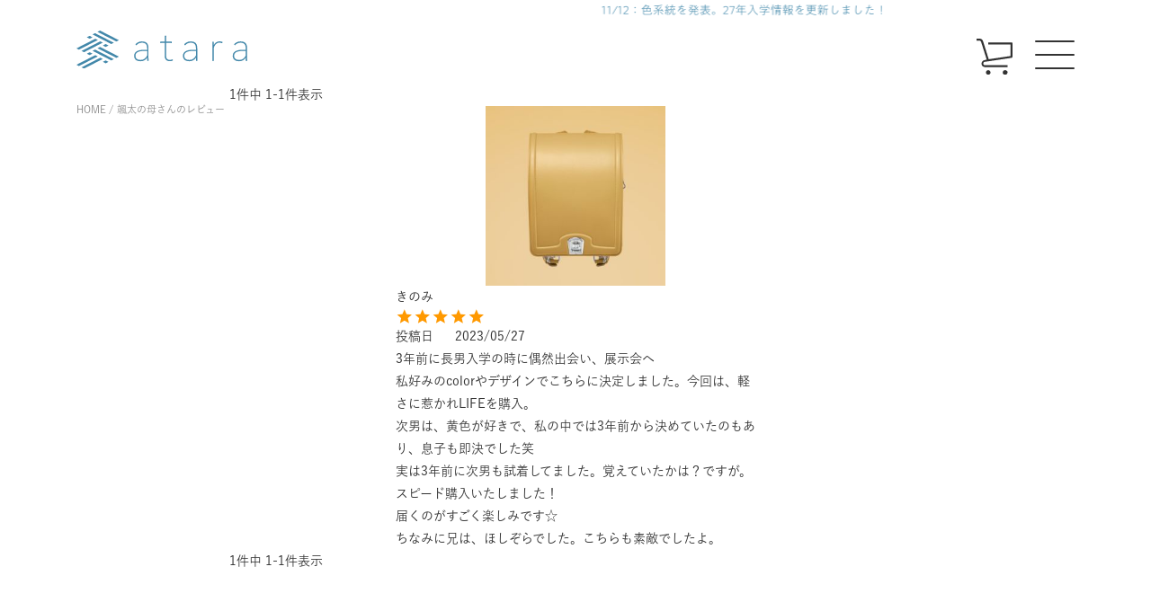

--- FILE ---
content_type: text/html;charset=UTF-8
request_url: https://www.atara-xyl.jp/p/reviews?reviewer=614
body_size: 11358
content:
<!DOCTYPE html>
<html lang="ja"><head>
  <meta charset="UTF-8">
  
  <meta name="_csrf" content="DQbH443veVVZSHnirlTQ3s--RMbBtP_gVGfb6t1Ut5VVwHwvNGfz0--NTmJ0cRzUzHnk7q2Iaf6jgJ7NZQHp2b420qBh9UkY">
  
  <title>颯太の母さんのレビュー | アタラのランドセル</title>
  <meta name="viewport" content="width=device-width">


    <meta name="description" content="お客様のレビュー アタラのランドセル">
    <meta name="keywords" content="お客様のレビュー,アタラのランドセル">
  
  <link rel="stylesheet" href="https://atara.itembox.design/system/fs_style.css?t=20251118042552">
  <link rel="stylesheet" href="https://atara.itembox.design/generate/theme8/fs_original.css?t=20251118042552">
  
  <link rel="canonical" href="https://www.atara-xyl.jp/p/reviews">
  
  
  
  
  <script>
    window._FS=window._FS||{};_FS.val={"tiktok":{"enabled":false,"pixelCode":null},"recaptcha":{"enabled":false,"siteKey":null},"clientInfo":{"memberId":"guest","fullName":"ゲスト","lastName":"","firstName":"ゲスト","nickName":"ゲスト","stageId":"","stageName":"","subscribedToNewsletter":"false","loggedIn":"false","totalPoints":"","activePoints":"","pendingPoints":"","purchasePointExpiration":"","specialPointExpiration":"","specialPoints":"","pointRate":"","companyName":"","membershipCardNo":"","wishlist":"","prefecture":""},"enhancedEC":{"ga4Dimensions":{"userScope":{"login":"{@ member.logged_in @}","stage":"{@ member.stage_order @}"}},"affiliations":{"id":"itemid","name":"itemname","price":"itemprice","shipping":"itemshipping"},"amazonCheckoutName":"Amazon Pay","measurementId":"G-565ZSJSB9M","trackingId":"UA-3026903-15","dimensions":{"dimension1":{"key":"log","value":"{@ member.logged_in @}"},"dimension2":{"key":"mem","value":"{@ member.stage_order @}"}}},"shopKey":"atara","device":"PC","cart":{"stayOnPage":false}};
  </script>
  
  <script src="/shop/js/webstore-nr.js?t=20251118042552"></script>
  <script src="/shop/js/webstore-vg.js?t=20251118042552"></script>
  
  
  
  
  
  
    <meta property="og:title" content="颯太の母さんのレビュー | アタラのランドセル">
    <meta property="og:type" content="website">
    <meta property="og:url" content="https://www.atara-xyl.jp/p/reviews?reviewer&#x3D;614">
    <meta property="og:image" content="https://www.atara-xyl.jp/ogp.jpg">
    <meta property="og:site_name" content="アタラのランドセル">
    <meta property="og:description" content="お客様のレビュー アタラのランドセル">
  
  
  
    <script type="text/javascript" >
      document.addEventListener('DOMContentLoaded', function() {
        _FS.CMATag('{"fs_member_id":"{@ member.id @}","fs_page_kind":"other"}')
      })
    </script>
  
  
  <meta name="robots" content="noindex">
<!-- Google Tag Manager -->
<script>(function(w,d,s,l,i){w[l]=w[l]||[];w[l].push({'gtm.start':
new Date().getTime(),event:'gtm.js'});var f=d.getElementsByTagName(s)[0],
j=d.createElement(s),dl=l!='dataLayer'?'&l='+l:'';j.async=true;j.src=
'https://www.googletagmanager.com/gtm.js?id='+i+dl;f.parentNode.insertBefore(j,f);
})(window,document,'script','dataLayer','GTM-NT7DWTS');</script>
<!-- End Google Tag Manager -->

<!-- Google Tag Manager 図書印刷 -->
<script>(function(w,d,s,l,i){w[l]=w[l]||[];w[l].push({'gtm.start':
new Date().getTime(),event:'gtm.js'});var f=d.getElementsByTagName(s)[0],
j=d.createElement(s),dl=l!='dataLayer'?'&l='+l:'';j.async=true;j.src=
'https://www.googletagmanager.com/gtm.js?id='+i+dl;f.parentNode.insertBefore(j,f);
})(window,document,'script','dataLayer','GTM-PNW8NDK8');</script>
<!-- End Google Tag Manager 図書印刷 -->
<script type="text/javascript"src="//www.medipartner.jp/js/medipartner_click.js"></script>
<script src="https://ajax.googleapis.com/ajax/libs/jquery/3.3.1/jquery.min.js"></script>  
<link href="/css2/base.css" rel="stylesheet" type="text/css" media="all">
<link href="/css2/font.css" rel="stylesheet" type="text/css" media="all">
<link href="/css2/common.css" rel="stylesheet" type="text/css" media="all">
<script src="https://webfont.fontplus.jp/accessor/script/fontplus.js?zzM4yRVuVAw%3D&box=7q5jOSadD~k%3D&aa=1&ab=2"></script>
<script type="text/javascript" src="//typesquare.com/3/tsst/script/ja/typesquare.js?642a2696d478479ba6924986ac1e02e5" charset="utf-8"></script>
<script type="text/javascript" src="https://cdnjs.cloudflare.com/ajax/libs/smooth-scroll/16.1.0/smooth-scroll.min.js"></script>
<script type="text/javascript" src="/js2/jquery.inview.min.js" charset="utf-8"></script>
<script src="https://cdnjs.cloudflare.com/ajax/libs/jquery-cookie/1.4.1/jquery.cookie.min.js"></script> 
<link href="/css2/slick.css" rel="stylesheet" type="text/css" media="all">
<link href="/css2/dynamic.css" rel="stylesheet" type="text/css" media="all">
<link href="/css2/input.css" rel="stylesheet" type="text/css" media="all">
<script async src="https://www.googletagmanager.com/gtag/js?id=G-565ZSJSB9M"></script>

<script><!--
_FS.setTrackingTag('%3Cscript+type%3D%22text%2Fjavascript%22+src%3D%22%2F%2Fdynamic.criteo.com%2Fjs%2Fld%2Fld.js%3Fa%3D70274%22+async%3D%22true%22%3E%3C%2Fscript%3E%0A%3C%21--+Meta+Pixel+Code+--%3E%0A%3Cscript%3E%0A%21function%28f%2Cb%2Ce%2Cv%2Cn%2Ct%2Cs%29%0A%7Bif%28f.fbq%29return%3Bn%3Df.fbq%3Dfunction%28%29%7Bn.callMethod%3F%0An.callMethod.apply%28n%2Carguments%29%3An.queue.push%28arguments%29%7D%3B%0Aif%28%21f._fbq%29f._fbq%3Dn%3Bn.push%3Dn%3Bn.loaded%3D%210%3Bn.version%3D%272.0%27%3B%0An.queue%3D%5B%5D%3Bt%3Db.createElement%28e%29%3Bt.async%3D%210%3B%0At.src%3Dv%3Bs%3Db.getElementsByTagName%28e%29%5B0%5D%3B%0As.parentNode.insertBefore%28t%2Cs%29%7D%28window%2C+document%2C%27script%27%2C%0A%27https%3A%2F%2Fconnect.facebook.net%2Fen_US%2Ffbevents.js%27%29%3B%0Afbq%28%27init%27%2C+%272598769970280996%27%29%3B%0Afbq%28%27track%27%2C+%27PageView%27%29%3B%0A%3C%2Fscript%3E%0A%3Cnoscript%3E%3Cimg+height%3D%221%22+width%3D%221%22+style%3D%22display%3Anone%22%0Asrc%3D%22https%3A%2F%2Fwww.facebook.com%2Ftr%3Fid%3D2598769970280996%26ev%3DPageView%26noscript%3D1%22%0A%2F%3E%3C%2Fnoscript%3E%0A%3C%21--+End+Meta+Pixel+Code+--%3E%0A%3C%21--+LINE+Tag+Base+Code+--%3E%0A%3C%21--+Do+Not+Modify+--%3E%0A%3Cscript%3E%0A%28function%28g%2Cd%2Co%29%7B%0A++g._ltq%3Dg._ltq%7C%7C%5B%5D%3Bg._lt%3Dg._lt%7C%7Cfunction%28%29%7Bg._ltq.push%28arguments%29%7D%3B%0A++var+h%3Dlocation.protocol%3D%3D%3D%27https%3A%27%3F%27https%3A%2F%2Fd.line-scdn.net%27%3A%27http%3A%2F%2Fd.line-cdn.net%27%3B%0A++var+s%3Dd.createElement%28%27script%27%29%3Bs.async%3D1%3B%0A++s.src%3Do%7C%7Ch%2B%27%2Fn%2Fline_tag%2Fpublic%2Frelease%2Fv1%2Flt.js%27%3B%0A++var+t%3Dd.getElementsByTagName%28%27script%27%29%5B0%5D%3Bt.parentNode.insertBefore%28s%2Ct%29%3B%0A++++%7D%29%28window%2C+document%29%3B%0A_lt%28%27init%27%2C+%7B%0A++customerType%3A+%27lap%27%2C%0A++tagId%3A+%277da3336a-ebfa-4fc9-8334-88d6e2d704b0%27%0A%7D%29%3B%0A_lt%28%27send%27%2C+%27pv%27%2C+%5B%277da3336a-ebfa-4fc9-8334-88d6e2d704b0%27%5D%29%3B%0A%3C%2Fscript%3E%0A%3Cnoscript%3E%0A++%3Cimg+height%3D%221%22+width%3D%221%22+style%3D%22display%3Anone%22%0A+++++++src%3D%22https%3A%2F%2Ftr.line.me%2Ftag.gif%3Fc_t%3Dlap%26t_id%3D7da3336a-ebfa-4fc9-8334-88d6e2d704b0%26e%3Dpv%26noscript%3D1%22+%2F%3E%0A%3C%2Fnoscript%3E%0A%3C%21--+End+LINE+Tag+Base+Code+--%3E%0A%3C%21--+Twitter+conversion+tracking+base+code+--%3E%0A%3Cscript%3E%0A%21function%28e%2Ct%2Cn%2Cs%2Cu%2Ca%29%7Be.twq%7C%7C%28s%3De.twq%3Dfunction%28%29%7Bs.exe%3Fs.exe.apply%28s%2Carguments%29%3As.queue.push%28arguments%29%3B%0A%7D%2Cs.version%3D%271.1%27%2Cs.queue%3D%5B%5D%2Cu%3Dt.createElement%28n%29%2Cu.async%3D%210%2Cu.src%3D%27https%3A%2F%2Fstatic.ads-twitter.com%2Fuwt.js%27%2C%0Aa%3Dt.getElementsByTagName%28n%29%5B0%5D%2Ca.parentNode.insertBefore%28u%2Ca%29%29%7D%28window%2Cdocument%2C%27script%27%29%3B%0Atwq%28%27config%27%2C%27o773d%27%29%3B%0A%3C%2Fscript%3E%0A%3C%21--+End+Twitter+conversion+tracking+base+code+--%3E%0A%3C%21--+Google+tag+%28gtag.js%29+--%3E%0A%3Cscript+async+src%3D%22https%3A%2F%2Fwww.googletagmanager.com%2Fgtag%2Fjs%3Fid%3DAW-754354899%22%3E%3C%2Fscript%3E%0A%3Cscript%3E%0A++window.dataLayer+%3D+window.dataLayer+%7C%7C+%5B%5D%3B%0A++function+gtag%28%29%7BdataLayer.push%28arguments%29%3B%7D%0A++gtag%28%27js%27%2C+new+Date%28%29%29%3B%0A%0A++gtag%28%27config%27%2C+%27AW-754354899%27%29%3B%0A%3C%2Fscript%3E%0A%3Cscript+type%3D%22text%2Fjavascript%22+src%3D%22%2F%2Fwww.medipartner.jp%2Fjs%2Fmedipartner_cookie_only.js%22+%3E%3C%2Fscript%3E%0A%3C%21--+Google+tag+%28gtag.js%29+--%3E%0A%3Cscript+async+src%3D%22https%3A%2F%2Fwww.googletagmanager.com%2Fgtag%2Fjs%3Fid%3DAW-11395227648%22%3E%3C%2Fscript%3E%0A%3Cscript%3E%0A++window.dataLayer+%3D+window.dataLayer+%7C%7C+%5B%5D%3B%0A++function+gtag%28%29%7BdataLayer.push%28arguments%29%3B%7D%0A++gtag%28%27js%27%2C+new+Date%28%29%29%3B%0A%0A++gtag%28%27config%27%2C+%27AW-11395227648%27%29%2C+%7B+%27+allow_enhanced_conversions%27%3Atrue+%7D%29%3B%0A%3C%2Fscript%3E');
--></script>
</head>
<body class="fs-body-reviews-reviewer" id="fs_ReviewsByCustomer">

<div class="fs-l-page">
<!-- Google Tag Manager (noscript) -->
<noscript><iframe src="https://www.googletagmanager.com/ns.html?id=GTM-NT7DWTS"
height="0" width="0" style="display:none;visibility:hidden"></iframe></noscript>
<!-- End Google Tag Manager (noscript) -->

<!-- Google Tag Manager (noscript) 図書印刷 -->
<noscript><iframe src="https://www.googletagmanager.com/ns.html?id=GTM-PNW8NDK8"
height="0" width="0" style="display:none;visibility:hidden"></iframe></noscript>
<!-- End Google Tag Manager (noscript) 図書印刷 -->
<div class="nav_btn">
  <a class="cart ga_head" href="/p/cart"><img src="/img/common/icon_cart_b.svg" alt="カート"></a>
  <div class="menu_icon_wrap">
    <p class="menu_icon ft_gcf_m">
    <span></span>
    <span></span>
    <span></span> 
  </p>
  </div>
</div>
<header>
    <ul class="news_ticker">
      <li class="ft_a1_l"><a class="ga_head" href="/w/catalog">11/12：色系統を発表。27年入学情報を更新しました！</a></li>
      <li class="ft_a1_l"><a class="ga_head" href="/w/catalog">27年ご入学用ランドセルのカタログ請求スタート！</a></li>
     <!--<li class="ft_sgg_l"><a class="ga_head" href="/c/atara/otameshi">2色選べる！レンタルサービス「おためしランドセル」</a></li>-->
    </ul>
    <div class="header_area"> <a class="atara_logo ga_head" href="/"><img src="/img/common/atara_logo.svg" alt="atara ランドセルのアタラ"></a> </div>
</header>

<nav class="nav_menu_area">
  <div class="nav_menu_area_inner">
    <div class="nav_menu_wrap">
      <dl class="nav_menu_area_dl">
        <div>
          <ul class="nav_menu_banner">
            <!--<li>
              <a class="ga_nav svg_wrap" href="/w/catalog">
                <img src="/img/common/nav_bannar_catalog.jpg" alt="カタログ請求">
                <img class="svg" src="/img/common/nav_bannar_catalog.svg" alt="カタログ請求">
              </a>
            </li>-->
            <!--<li>
              <a class="ga_nav svg_wrap" href="/c/atara">
                <img src="/img/common/nav_bannar_atara2024.jpg" alt="ランドセル LINE UP">
                <img class="svg" src="/img/common/nav_bannar_atara2024.svg" alt="ランドセル LINE UP">
              </a>
            </li>-->
            <li>
              <a class="ga_nav svg_wrap" href="/w/catalog">
                <picture>
                  <source srcset="/img/common/nav_bannar_catalog2027_pc.jpg" media="(min-width:768px)" />
                  <img src="/img/common/nav_bannar_catalog2027_sp.jpg" alt="カタログ請求">
                </picture>
                <!-- <img class="svg" src="/img/common/nav_bannar_catalog2027.svg" alt="カタログ請求"> -->
              </a>
            </li>
          </ul>
        </div>
        <div>
          <dt class="ft_sgg_l"><a class="ga_nav" href="/c/atara">PRODUCT<span class="ft_sgg_l">ランドセル一覧</span></a></dt>
          <dd>
            <ul class="product_list">
              <li>
                <a class="ga_nav" href="/c/atara">
                  <picture>
                    <source srcset="/img/common/menu_prodct_01.webp" type="image/webp" />
                    <img src="/img/common/menu_prodct_01.jpg" alt="ランドセル">
                  </picture>
                  <p class="ft_sgg_l">ランドセル</p>
                </a>
              </li>
              <li>
                <a class="ga_nav" href="/c/atara#bicolor">
                  <picture>
                    <source srcset="/img/common/menu_prodct_02.webp" type="image/webp" />
                    <img src="/img/common/menu_prodct_02.jpg" alt="数量限定品">
                  </picture>
                  <p class="ft_sgg_l">数量限定品</p>
                </a>
              </li>
            </ul>
          </dd>
        </div>
      </dl>
      <dl class="nav_menu_area_dl">
        <div>
          <dt class="ft_sgg_l"><a class="ga_nav" href="/w/try">SHOP<span class="ft_sgg_l">店舗・展示</span></a></dt>
          <dd class="ft_sgg_l">
            <a class="ga_nav" href="/w/shop_kichijoji">吉祥寺本店</a>
            <a class="ga_nav" href="/w/try">取扱店</a>
            <a class="ga_nav" href="/w/popuptour">POP−UP展示</a>
          </dd>
        </div>
        <div>
          <dt class="ft_sgg_l nav_close">CONTENTS</dt>
          <dd class="ft_sgg_l close">
            <a class="ga_nav" href="/w/about">アタラとは</a>
            <a class="ga_nav" href="/w/lookbook">STYLE BOOK</a>
            <a class="ga_nav" href="/w/function">ランドセルの基本機能</a>
            <a class="ga_nav" href="/w/archives/column">ミニコラム</a>
            <a class="ga_nav" href="/w/early_tokuten">数量限定特典</a>
          </dd>
        </div>
        <div>
          <dt class="ft_sgg_l nav_close">SUPPORT</dt>
          <dd class="ft_sgg_l close">
            <a class="ga_nav" href="/w/support">6年間保証</a>
            <a class="ga_nav" href="/f/guide">お買い物ガイド</a>
            <a class="ga_nav link_cs" href="/w/remake">ランドセルリメイク</a>
            <a class="ga_nav" href="/w/qa">Q&amp; A</a>
            <a class="ga_nav" href="/w/contact">お問い合わせ</a>
          </dd>
        </div>
        <div class="nav_menu_bottom_link">
          <ul class="other_link fs-clientInfo">
            <li class="sns">
              <a class="ga_nav" href="https://www.facebook.com/130048554460795/" target="_blank"><img src="/img/common/icon_fb_b.svg" alt=""></a>
              <a class="ga_nav" href="https://www.instagram.com/atara_xyl/" target="_blank"><img src="/img/common/icon_insta_b.svg" alt=""></a>
              <a class="ga_nav" href="https://page.line.me/863smvpi?openQrModal=true" target="_blank"><img src="/img/common/icon_line_g.svg" alt="atara LINE"></a>
            </li>
            <li class="mypage_link ft_sgg_l">
              <span class="mypage"><a href="/my/top">マイページ</a></span>
              <span class="login my-{@ member.logged_in @}"><a href="/p/login?type=cart">ログイン</a></span>
              <!--<span class="logout my-{@ member.logged_in @}"><a href="/p/logout">ログアウト</a></span>-->
            </li>
          </ul>
          <ul class="corporate_link ft_sgg_l">
            <li><a class="ga_nav" href="https://www.xyl.jp/f/company" target="_blank">会社概要</a></li>
            <li><a class="ga_nav" href="/f/media">メディア掲載</a></li>
            <li><a class="ga_nav" href="/p/about/terms">特定商取引法に基づく表示</a></li>
            <li><a class="ga_nav" href="/p/about/privacy-policy">プライバシーポリシー</a></li>
          </ul>
        </div>
      </dl>
    </div>
  </div>
  <span class="nav_back"></span>
</nav>
<!-- **パンくずリストパーツ （システムパーツ） ↓↓ -->
<nav class="fs-c-breadcrumb">
<ol class="fs-c-breadcrumb__list">
<li class="fs-c-breadcrumb__listItem">
<a href="/">HOME</a>
</li>
<li class="fs-c-breadcrumb__listItem">
颯太の母さんのレビュー
</li>
</ol>
</nav>
<!-- **パンくずリストパーツ （システムパーツ） ↑↑ -->
<main class="dynamic"><div id="fs-page-error-container" class="fs-c-panelContainer">
  
  
</div>
<!-- **会員レビュー一覧（システムパーツ）↓↓ -->
<div class="fs-c-history">
  
    
      <div class="fs-c-listControl">
<div class="fs-c-listControl__status">
<span class="fs-c-listControl__status__total">1<span class="fs-c-listControl__status__total__label">件中</span></span>
<span class="fs-c-listControl__status__indication">1<span class="fs-c-listControl__status__indication__separator">-</span>1<span class="fs-c-listControl__status__indication__label">件表示</span></span>
</div>
</div>
    
  
  <ul class="fs-c-reviewList">
    
    <li class="fs-c-reviewList__item" data-product-id="37">
      <div class="fs-c-reviewList__item__product fs-c-reviewProduct">
        
          
            <div class="fs-c-reviewProduct__image fs-c-productImage">
              <a href="/c/atara/kinomi">  
                <img src="https://atara.itembox.design/product/000/000000000037/000000000037-01-s.jpg?t&#x3D;20251118042552" alt="" class="fs-c-reviwewProduct__image__image fs-c-productImage__image">
              </a>
            </div>
          
        
        <div class="fs-c-reviewProduct__info">
          <div class="fs-c-productName">
            
              <a href="/c/atara/kinomi">
                <div class="fs-c-productName__name">きのみ</div>
              </a>
            
          </div>
        </div>
      </div>
      <div class="fs-c-reviewList__item__info fs-c-reviewInfo">
        <div class="fs-c-reviewRating">
          <div class="fs-c-reviewInfo__stars fs-c-reviewStars" data-ratingCount="5.0"></div>
        </div>
        
        <dl class="fs-c-reviewInfo__date">
          <dt>投稿日</dt>
          <dd>
            <time datetime="2023-05-27" class="fs-c-time">
              2023/05/27
            </time>
          </dd>
        </dl>
      </div> 
      <div class="fs-c-reviewList__item__body fs-c-reviewBody">3年前に長男入学の時に偶然出会い、展示会へ
私好みのcolorやデザインでこちらに決定しました。今回は、軽さに惹かれLIFEを購入。
次男は、黄色が好きで、私の中では3年前から決めていたのもあり、息子も即決でした笑
実は3年前に次男も試着してました。覚えていたかは？ですが。スピード購入いたしました！
届くのがすごく楽しみです☆
ちなみに兄は、ほしぞらでした。こちらも素敵でしたよ。
</div>
   <span data-id="fs-analytics" data-eec="{&quot;category&quot;:&quot;ランドセ&quot;,&quot;name&quot;:&quot;きのみ&quot;,&quot;list_name&quot;:&quot;颯太の母さん&quot;,&quot;quantity&quot;:1,&quot;id&quot;:&quot;kinomi&quot;,&quot;brand&quot;:&quot;atara pr&quot;,&quot;fs-add_to_cart-price&quot;:64000,&quot;price&quot;:64000,&quot;fs-select_content-price&quot;:64000,&quot;fs-begin_checkout-price&quot;:64000,&quot;fs-remove_from_cart-price&quot;:64000}" data-ga4="{&quot;currency&quot;:&quot;JPY&quot;,&quot;item_list_id&quot;:&quot;product&quot;,&quot;value&quot;:64000,&quot;items&quot;:[{&quot;fs-add_to_cart-price&quot;:64000,&quot;item_id&quot;:&quot;kinomi&quot;,&quot;fs-view_item-price&quot;:64000,&quot;item_category&quot;:&quot;ランドセル&quot;,&quot;quantity&quot;:1,&quot;price&quot;:64000,&quot;item_list_id&quot;:&quot;product&quot;,&quot;currency&quot;:&quot;JPY&quot;,&quot;fs-select_content-price&quot;:64000,&quot;fs-select_item-price&quot;:64000,&quot;fs-remove_from_cart-price&quot;:64000,&quot;item_name&quot;:&quot;きのみ&quot;,&quot;fs-begin_checkout-price&quot;:64000,&quot;item_brand&quot;:&quot;atara pr&quot;,&quot;item_list_name&quot;:&quot;颯太の母&quot;,&quot;fs-add_payment_info-price&quot;:64000}],&quot;item_list_name&quot;:&quot;颯太の母&quot;}" data-category-eec="{&quot;kinomi&quot;:{&quot;type&quot;:&quot;1&quot;}}" data-category-ga4="{&quot;kinomi&quot;:{&quot;type&quot;:&quot;1&quot;}}""></span>
    </li>
    
  </ul>
  
    
      <div class="fs-c-listControl">
<div class="fs-c-listControl__status">
<span class="fs-c-listControl__status__total">1<span class="fs-c-listControl__status__total__label">件中</span></span>
<span class="fs-c-listControl__status__indication">1<span class="fs-c-listControl__status__indication__separator">-</span>1<span class="fs-c-listControl__status__indication__label">件表示</span></span>
</div>
</div>
    
  
</div>
<!-- **会員レビュー一覧（システムパーツ）↑↑ --></main>
<footer>
    <p class="pagetop_area"><a class="pagetop" href="#" data-scroll><img src="/img/common/go_top.svg"><span class="ft_gcf_m">PAGE TOP</span></a></p>
    <div class="footer_inner">
      <div class="ft_link_list">
        <dl>
          <dt><a class="ft_sgg_l ga_foot" href="/">TOP</a></dt>
          <dt>PRODUCT</dt>
          <dd>
            <a class="ft_sgg_l ga_foot" href="/c/atara">ランドセル一覧</a>
            <a class="ft_sgg_l ga_foot" href="/c/atara#option">オプション一覧</a>
            <a class="ft_sgg_l ga_foot" href="/c/atara/otameshi">おためしランドセル</a>
          </dd>
          <dt>SHOP</dt>
          <dd>
            <a class="ft_sgg_l ga_foot" href="/w/shop_kichijoji">吉祥寺本店</a>
            <a class="ft_sgg_l ga_foot" href="/w/try">取扱店</a>
            <a class="ft_sgg_l ga_foot" href="/w/popuptour">POP−UP展示</a>
          </dd>
        </dl>
        <dl>
          <dt>CONTENTS</dt>
          <dd>
            <a class="ft_sgg_l ga_foot" href="/w/about">アタラとは</a>
            <a class="ft_sgg_l ga_foot" href="/w/function">ランドセルの基本機能</a>
            <a class="ft_sgg_l ga_foot" href="/w/early_tokuten">数量限定特典</a>
            <a class="ft_sgg_l ga_foot" href="/w/lookbook">STYLE BOOK</a>
            <a class="ft_sgg_l ga_foot" href="/w/archives/column">ミニコラム</a>
          </dd>
          <dt class="ft_sgg_l">SUPPORT</dt>
          <dd>
            <a class="ft_sgg_l ga_foot" href="/w/support">6年間保証</a>
            <a class="ft_sgg_l ga_foot" href="/c/remake/remake_keyring">ランドセルリメイク</a>
            <a class="ft_sgg_l ga_foot" href="/f/qa">Q&amp; A</a>
            <a class="ft_sgg_l ga_foot" href="/f/guide">お買い物ガイド</a>
            <a class="ft_sgg_l pdr_0 ga_foot" href="/w/contact">お問い合わせ</a>
          </dd>
        </dl>
      </div>
      <div class="ft_btn_area">
        <ul class="ft_btn_area_left">
          <li class="ft_btn_list btn_01">
            <a class="ft_sgg_l ga_foot" href="/w/catalog">カタログ請求<img src="/img/common/icon_catalog.svg" alt=""></a>
            <a class="ft_sgg_l ga_foot" href="/w/contact">お問い合わせ<img src="/img/common/icon_contact.svg" alt=""></a>
            <div class="ft_contact_area">
              <p class="ft_contact_tel"><a class="ft_gcf_m ga_foot" href="tel:0534158849"><img src="/img/common/icon_tel_b.svg" alt="">0120-108-672</a>
                <small>平日 <span class="reception_hours">10：00～12：30<br>13：30～17：00</span></small></p>
              <!--<p class="ft_contact_mail"><a class="ft_gcf_m ga_foot" href="/w/contact"><img src="/2024/img/common/icon_mail.svg" alt="">CONTACT</a></p>-->
            </div>
          </li>
          <li class="ft_btn_mailmaga">
            <div class="ft_btn_mailmaga_inner">
              <p class="ft_mailmaga_ttl ft_sgg_l">LINEお友達登録</p>
              <p class="ft_mailmaga_txt ft_sgg_l">最新情報を見逃すことなくチェック！</p>
              <p class="btn_08"><a class="ft_sgg_l ft_mailmaga_btn ga_foot" href="https://page.line.me/863smvpi?openQrModal=true">登録はこちら</a></p>
              <p class="ft_mailmaga_girl">
              </p>
            </div>
          </li>
        </ul>
        <ul class="ft_btn_area_right">
          <li class="ft_btn_sns">
            <a class="fs ga_foot" href="https://www.facebook.com/atara-%E3%82%A2%E3%82%BF%E3%83%A9%E3%81%AE%E3%83%A9%E3%83%B3%E3%83%89%E3%82%BB%E3%83%AB-130048554460795/" target="_blank"><img src="/img/common/icon_fb_b.svg" alt="Facebook"></a>
            <a class="insta ga_foot" href="https://www.instagram.com/atara_xyl/" target="_blank"><img src="/img/common/icon_insta_b.svg" alt="Instagram"></a>
            <!--<a class="line ga_foot" href="/f/linechat#guide_3" target="_blank"><img src="/img/common/icon_line.svg" alt="LINE"></a>-->
          </li>
          <li class="ft_cp_info">
            <div class="ft_cp_info_inner_1">
              <a class="ft_sgg_l ga_foot" href="https://www.xyl.jp/f/company" target="_blank">会社概要</a>
              <a class="ft_sgg_l ga_foot" href="/f/media">メディア掲載</a>
            </div>
            <div class="ft_cp_info_inner_2">
              <a class="ft_sgg_l ga_foot" href="/p/about/terms">特定商取引法に基づく表示</a>
              <a class="ft_sgg_l ga_foot" href="/p/about/privacy-policy">プライバシーポリシー</a>
            </div>
          </li>
        </ul>
      </div>
      <div class="ft_logo_area">
        <p class="ft_logo"><a href="/"><img src="/img/common/atara_logo.svg" alt="atara アタラ　ランドセル"></a></p>
        <!--<p class="ft_copy ft_sgg_l">©︎ 2023 atara All right reserved.</p>-->
        <p class="ft_xyl_link"><a class="ga_foot ft_sgg_l" href="https://www.xyl.jp/" target="_blank">produced by XYL</a></p>
      </div>
    </div>
  </footer>
<script src="https://cdn.jsdelivr.net/npm/slick-carousel@1.8.1/slick/slick.min.js"></script>

<script>
// JavaScript Document
//common.js

//新スムーススクロール
var scroll = new SmoothScroll('a[href*="#"]', {
  speedAsDuration:true,
  speed:1000,
  easing:'easeInOutQuint' // イージングも使えるよ！
});




//メニューの開閉
$(function() {
	$('.menu_icon, .nav_back').on('click', function(){
    
    //ナビアイコン
    $('.menu_icon').toggleClass('active');
    $('.nav_menu_area_inner').toggleClass('menu_active');
    $('.nav_back').toggleClass('active');
    
    if ($('.menu_icon').hasClass('active')) {
      $('body').css('overflow', 'hidden');
    }else{
      $('body').css('overflow', 'unset');
      $('.nav_back').css('z-index', '-1');
    }

  });
  
});
//メニューのアコーディオン
$(function(){
  $('.close').hide(); // 初期状態を非表示に
	$('.nav_close').on('click', function() {
  $(this).next().slideToggle();
  $(this).toggleClass('active');
		
		
	});
});


//新Newsティッカー
$(function() {
  $('.news_ticker').slick({
    arrows: false,
    dots: false,
    autoplay: true,
    speed: 20000,
    autoplaySpeed: 0,
    cssEase: 'linear',
    responsive: [
      {
        breakpoint: 1024,
        settings: {
          speed: 16000
        }
      },
      {
        breakpoint: 768,
        settings: {
          speed: 13000
        }
      },{
        breakpoint: 450,
        settings: {
          speed: 10000
        }
      }
    ]
  });
});

// //Newsティッカー
// $(function() {
  
//   //windowサイズを取得
//   var w = $(window).width();
//   //alert(w);
  
//   var speed = 8000;
//   if( 500 >= w ){
//     //alert('500以下');
//     speed = 5000;
//   }else if( 500 < w && 1000 >= w ){
//     //alert('500〜1000');
//     speed = 7500;
//   }else if( 1000 < w && 2000 >= w ){
//     //alert('1000〜2000');
//     speed = 8000;
//   }else if( 2000 < w ){
//       //alert('2000〜');
//     speed = 10000;
//   }
  
//   var num = $('.news_ticker li').length;
//   //console.log(num);

//   var i = 2;
//   var ii = 2;
  
//   $('.news_ticker li:nth-child(1)').addClass('ticker_active');
  
//   setInterval(function(){
//     //console.log(i);
//     //alert(i);

//     $('.news_ticker li:nth-child(' + i + ')').addClass('ticker_active');
//     $('.news_ticker li:nth-child(' + i + ')').removeClass('ticker_rm');


//     setTimeout(function(){
//       if( ii == 1 ){
//       //alert('koko ');
//         $('.news_ticker li:nth-child(' + num + ')').removeClass('ticker_active');
//         $('.news_ticker li:nth-child(' + num + ')').addClass('ticker_rm');
//       }else{
//         $('.news_ticker li:nth-child(' + (ii - 1) + ')').removeClass('ticker_active');
//         $('.news_ticker li:nth-child(' + (ii - 1) + ')').addClass('ticker_rm');
//       }
//       if( ii == num ){
//         ii = 0;
//       }else{
//         ii++ ;
//       }
//     },2000);


//     if( i == num ){
//       i = 0;
//     }else{
//       i++ ;
//     }

//   }, speed);


// });



/*fead UP 共通*/
$(function() {
  $(".feadup").on("inview", function (event, isInView) {
    if(isInView){
      $(this).addClass("is-inview");
    }else{
      /*$(this).removeClass("is-inview");*/
    }
  });
});




//スクロール量でヘッダーを隠す
$(function(){
	var pos = 0;
	var hight = $('header').height();
  
  //bodyの余白をつける
  $('body').css('padding-top', hight + 'px');

	$(window).on('scroll', function(){
		if( $(this).scrollTop() < pos || $(this).scrollTop() < 200 ){
		//上スクロール時の処理を記述
		$('header, .nav_btn').css("top", 0 + "px");

		}else{
		//下スクロール時の処理を記述
			$('header, .nav_btn').css("top", '-' + hight + 'px');
			
		}
		//スクロールが停止した位置を保持
		pos = $(this).scrollTop();

	});

});





//pagetop
$(function(){
	$(window).on('scroll', function(){
    //windowの縦サイズ
    var h = $(window).height();
    //console.log('window:' + h);

    var pt = $('.pagetop_area').height();
    //alert(pt);
    
    //要素のスクロール位置
    var pagetop = $('.pagetop_area').offset().top;
    //console.log('要素の位置:' +( pagetop - h + pt));
    
    //スクロール量
    var scroll = $(this).scrollTop();
    //$('p').text(scroll);
    //console.log('scroll:' + scroll);
    
    
    if( ( pagetop - h + pt ) <= scroll ){
      //alert('ここ！');
      $('.pagetop').addClass('pagetop_fix');
    }else{
      $('.pagetop').removeClass('pagetop_fix');
    }
    

    
    if( scroll > 500 ){
      $('.pagetop').fadeIn(500);
    }else if( scroll <= 500 ){
      $('.pagetop').fadeOut(500);
    }
    
    

    
		
	});

});




//レコメンド
$(window).on('load',function(){
  setTimeout(function(){
    
    $('.post_list').slick({
      infinite: true,
      slidesToShow: 4,
      slidesToScroll: 1,
      dots: false,
      arrows: true,
      variableWidth: false,
      responsive: [
      {
        breakpoint: 767,
        settings: {
          slidesToShow: 1,
          slidesToScroll: 1,
          centerMode: true,
          infinite: true,
          dots: false,
          arrows: false,
          variableWidth: false,
          centerPadding	:'20%'
        }
      }
      ]
    });
    
  }, 1000);
});




/*ミニコラムのレコメンド取得*/

function column_get_feed( tagname ){
  
  var uri = new URL(window.location.href);
  
  var protocol = uri.protocol;
  var host = uri.host;
  
  
  var feed_url = null
  if( tagname == null ){
    //タグ設定がない場合は全部表示
    var feed_url = protocol + '//' + host + '/w/archives/column/feed';
  }else{
    //タグ設定のものを抽出
    var feed_url = protocol + '//' + host + '/w/archives/column_tag/' + tagname + '/feed';
  }
  
  var title = null;
  
	$.ajax({
		url: feed_url,
    //url: 'http://atara2.localhost/w/archives/column_tag/concept/feed',
		cache: false,
		dataType:"xml",
		success: function(xml){
			$(xml).find('item').each(function(){
        title = $(this).find('title').text();
        
        if( title == null){
          alert('未定義');
        }
      
        
        var url = $(this).find('link').text();
        
        var thumb = $(this).find('thumb').text();
        //alert(thumb);
                
        var pubDate = $(this).find('pubDate').text();
        var Dates = new Date(pubDate);
        //var Dday = Dates.getDate();
        var Dday = ( '0' + Dates.getDate()).slice(-2);
        //var Dmonth = Dates.getMonth() + 1;
        var Dmonth = ( '0' + (Dates.getMonth() + 1)).slice(-2);
        var Dyear = Dates.getFullYear();
				$('<li></li>').html('<a class="img_link" href="' + url + '">'+
                            '<span><img src="' + thumb + '" alt="' + title + '"></span>' +
                            '<a href="' + url + '">' +
                            '<p class="post_date">' + Dyear + '.' + Dmonth + '.' + Dday + '</p>' +
                            '<p class="post_title">' + title + '</p>' + 
                            '</a>').appendTo('ul.post_list');
        

			});
		}
	});
};

</script>

<script>
// JavaScript Document

$(function(){
(function(d) {
    var config = {
      kitId: 'tto8ehg',
      scriptTimeout: 3000,
      async: true
    },
    h=d.documentElement,t=setTimeout(function(){h.className=h.className.replace(/\bwf-loading\b/g,"")+" wf-inactive";},config.scriptTimeout),tk=d.createElement("script"),f=false,s=d.getElementsByTagName("script")[0],a;h.className+=" wf-loading";tk.src='https://use.typekit.net/'+config.kitId+'.js';tk.async=true;tk.onload=tk.onreadystatechange=function(){a=this.readyState;if(f||a&&a!="complete"&&a!="loaded")return;f=true;clearTimeout(t);try{Typekit.load(config)}catch(e){}};s.parentNode.insertBefore(tk,s)
  })(document);
});
</script>

<script type="application/ld+json">
{
    "@context": "http://schema.org",
    "@type": "BreadcrumbList",
    "itemListElement": [{
        "@type": "ListItem",
        "position": 1,
        "item": {
            "@id": "https://www.atara-xyl.jp/",
            "name": "HOME"
        }
    },{
        "@type": "ListItem",
        "position": 2,
        "item": {
            "@id": "https://www.atara-xyl.jp/p/reviews?reviewer=614",
            "name": "颯太の母さんのレビュー"
        }
    }]
}
</script>

</div>






<script src="/shop/js/webstore.js?t=20251118042552"></script>
</body></html>

--- FILE ---
content_type: text/css
request_url: https://www.atara-xyl.jp/css2/base.css
body_size: 1434
content:
/* CSS Document */

img,picture{
	width: 100%;
}
html, body, div, span, applet, object, iframe, h1, h2, h3, h4, h5, h6, p, blockquote, pre, a, abbr, acronym, address, big, cite, code, del, dfn, em, font, img, ins, kbd, q, s, samp, small, strike, strong, sub, sup, tt, var, b, u, i, center, dl, dt, dd, ol, ul, li, img, fieldset, form, label, legend, caption, tbody, tfoot, thead {
  margin:0;
  padding:0;
  border:0;
  outline:0;
  line-height: 1.8;
  color: #333333;
}

ul,ol{
  list-style:none;
}

em{
  font-style: normal;
}
a{
  text-decoration: none;
  color: #333333;
}
a:hover{
  opacity: 0.7;
}



/* 共通スタイルetc END ----------------------- */
/*ataraのブルー*/
.atara_blue{
  color: #5594B3;
}

/*ランドセルの色*/
.asasora{
  color: #DCBEDD;
}
.sakura{
  color: #D89B9B;
}
.kiichigo{
  color: #E53C39;
}
.kinomi{
  color: #D3A864;
}
.kirikabu{
  color: #B56F3B;
}
.konoha{
  color: #929F93;
}
.izumi{
  color: #B6CCE8;
}
.kokage{
  color: #233554;
}
.hoshizora{
  color: #3A3631;
}
.shizuku{
  color: #D0CBC4;
}
.asasora_bk{
  background-color: #DCBEDD;
}
.sakura_bk{
  background-color: #D89B9B;
}
.kiichigo_bk{
  background-color: #E53C39;
}
.kinomi_bk{
  background-color: #D3A864;
}
.kirikabu_bk{
  background-color: #B56F3B;
}
.konoha_bk{
  background-color: #929F93;
}
.izumi_bk{
  background-color: #B6CCE8;
}
.kokage_bk{
  background-color: #233554;
}
.hoshizora_bk{
  background-color: #3A3631;
}
.shizuku_bk{
  background-color: #D0CBC4;
}

/*SVGを重ねる*/
.svg_wrap{
  position: relative;
  display: block;
}
.svg{
  position: absolute;
  top: 0;
  left: 0;
  z-index: 1;
}


/*見出し関連*/
h1{
  text-align: center;
  letter-spacing: 2.5px;
}
h1 > span{
  display: block;
}
h2{
  color: #333333;
  font-size: 2.5rem;
  text-align: center;
  letter-spacing: 0.1em;
  padding-bottom: 50px;
}
h2 > span{
  color: #333333;
  display: block;
  font-size: 2rem;
  letter-spacing: 0.05em;
}
@media screen and (min-width: 768px) {
  h2{
    padding-bottom: 65px;
  }
}


/*レスポンシブ出しわけ*/
.sp{
  display: block;
}
.pc{
  display: none;
}
@media screen and (min-width: 768px) {
  .sp{
    display: none !important;
  }
  .pc{
    display: block !important;
  }
}

/*その他*/
/*赤文字*/
.red{
  color: #D54C5C;
}
/*基本色*/
.blue{
  color: #5594B3;
}


/*下線*/
.ul{
  text-decoration: underline;
}

/*LINK無効化*/
.disable {
  pointer-events: none;
}

/*非表示*/
.non{
  display: none;
}

/*テキストセンターよせ*/
.center{
  text-align: center;
}



/*余白系*/
.pt_10{padding-top: 10px;}
.pt_20{padding-top: 20px;}
.pt_30{padding-top: 30px;}
.pt_40{padding-top: 40px;}
.pt_50{padding-top: 50px;}

.pb_10{padding-bottom: 10px;}
.pb_20{padding-bottom: 20px;}
.pb_30{padding-bottom: 30px;}
.pb_40{padding-bottom: 40px;}
.pb_50{padding-bottom: 50px;}

.mt_10{margin-top: 10px;}
.mt_20{margin-top: 20px;}
.mt_30{margin-top: 30px;}
.mt_40{margin-top: 40px;}
.mt_50{margin-top: 50px;}

.mb_10{margin-bottom: 10px;}
.mb_20{margin-bottom: 20px;}
.mb_30{margin-bottom: 30px;}
.mb_40{margin-bottom: 40px;}
.mb_50{margin-bottom: 50px;}
/* 共通スタイル etc END ----------------------- */


/*clearfix*/	
.clearfix::after {
	content: "";
	display: table;
	clear: both;
}


--- FILE ---
content_type: text/css
request_url: https://www.atara-xyl.jp/css2/font.css
body_size: 851
content:
/* CSS Document */
/*adobeFont*/
@import url("https://use.typekit.net/ljz0dnv.css");

html{
    font-family: "Yu Gothic Pr6N M", "Yu Gothic Medium", "游ゴシック Medium", YuGothic, "游ゴシック体", "ヒラギノ角ゴ Pro W3", "メイリオ", sans-serif;
    font-weight: 300;
    font-size: 62.5%;
    line-height: 1.8;
}

@media screen and (min-width: 835px) and (max-width: 1024px) {
    html {
        font-size: 60%;
    }
}
@media screen and (min-width: 768px) and (max-width: 834px) {
    html {
        font-size: 50%;
    }
}


body{
    font-size: calc(1.0rem + (1vw - 0.00rem) * 0.5215); /*10〜14px*/
    font-size: 1.3rem;
}
p,h1, h2, h3, h4, h5, h6{
    line-height: 1.8;    
}



button{
    font-family: "Yu Gothic Pr6N M", "Yu Gothic Medium", "游ゴシック Medium", YuGothic, "游ゴシック体", "ヒラギノ角ゴ Pro W3", "メイリオ", sans-serif;
}





/*A1ゴシック*/
.ft_a1_l{
    font-family: 'A1 Gothic L', 'A P-OTF A1ゴシック Std', 'A P-OTF A1Gothic Std', sans-serif !important;
    font-weight: 300;
}
.ft_a1_r{
    font-family: 'A1 Gothic R', 'A P-OTF A1ゴシック Std', 'A P-OTF A1Gothic Std', sans-serif !important;
    font-weight: 400;
}

/*Greycliff CF*/
.ft_gcf_m{
  font-family: greycliff-cf, sans-serif;
  font-weight: 500;
  font-style: normal;
}

.ft_gcf_r{
  font-family: greycliff-cf, sans-serif;
  font-weight: 400;
  font-style: normal;
}

.ft_gcf_l{
  font-family: greycliff-cf, sans-serif;
  font-weight: 300;
  font-style: normal;
}


.zen-kaku gothic new-regular {
  font-family: "Zen Kaku Gothic New", sans-serif;
  font-weight: 400;
  font-style: normal;
}

.zen-kaku gothic new-medium {
  font-family: "Zen Kaku Gothic New", sans-serif;
  font-weight: 500;
  font-style: normal;
}

.zen-kaku gothic new-bold {
  font-family: "Zen Kaku Gothic New", sans-serif;
  font-weight: 700;
  font-style: normal;
}




.ft_zkg_r{
  font-family: 'Zen Kaku Gothic New', sans-serif;
  font-weight: 400;
  font-style: normal;
}
.ft_zkg_m{
  font-family: "Zen Kaku Gothic New", sans-serif;
  font-weight: 500;
  font-style: normal;
}
.ft_zkg_b{
  font-family: 'Zen Kaku Gothic New', sans-serif;
  font-weight: 700;
  font-style: normal;
}



/*筑紫A丸ゴシック*/
.ft_tks_d{
	font-family: 'FOT-筑紫A丸ゴシック Std D' ;
}
.ft_tks_b{
  font-family: 'FOT-筑紫A丸ゴシック Std B' ;
}

/*秀英角ゴシック 銀 Std*/
.ft_sgg_l{
  font-family: "dnp-shuei-gothic-gin-std", sans-serif;
  font-weight: 400;
  font-style: normal;
}
.ft_sgg_m{
  font-family: "dnp-shuei-gothic-gin-std", sans-serif;
  font-weight: 500;
  font-style: normal;
}

--- FILE ---
content_type: text/css
request_url: https://www.atara-xyl.jp/css2/common.css
body_size: 7660
content:
  /* CSS Document */
header{
  /*    padding-left: 6.66%;
  padding-right: 6.66%;*/
  transform: translate3d(0,0,0);
  position: relative;
  
  background-color:rgba(255,255,255,.95);
}
header{
  position: fixed;
  top: 0;
  width: 100%;
  z-index: 10;
  transition: all 500ms ease;
}
.wrap{
  /*position: relative;*/
}

/*プレビューモードのスタイル調整*/
.fs-preview-header{
  position: fixed;
  top: 0;
  z-index: 20;
  width: 100%;
}

body{
  -webkit-text-size-adjust: 100%;
}


/* 共通ボタン & リンク  --------------------------- */
.btn_01 > a{
  background-color: #5594B3;
  width: 100%;
  height: 45px;
  border-radius: 8px;
  font-size: 1.8rem;
  text-align: center;
  color: #FFFFFF;
  display: flex;
  justify-content: center;
  align-items: center;
  transition: all 200ms ease;
  /*border: #5594B3 1px solid;*/
}
.btn_01 > a > img{
  width: 20px;
  position: relative;
  right: -20px;
}

.btn_01 > a:active,
.btn_01 > a:hover{
  border-radius: 22.5px;
  background-color:rgba(85,148,179,.70);
}

.btn_02{
}
.btn_02 > a{
  color: #5594B3;
  font-size: 1.6rem;
  width: 150px;
  height: 30px;
  border: #5594B3 1px solid;
  border-radius: 6px;
  display: flex;
  justify-content: center;
  align-items: center;
  margin: 0 auto;
  position: relative;
  transition: all 250ms ease;
}
.btn_02 > a::after{
  content: '';
  display: inline-block;
  width: 5px;
  height: 7px;
  background-image:url("/img/common/icon_triangle.svg");
  background-repeat: no-repeat;
  position: absolute;
  right: 15px;
  top: 0;
  bottom: 0;
  margin: auto;
}
.btn_02 > a:active,
.btn_02 > a:hover{
  border-radius: 25px;
  background-color: rgba(85,148,179,0.20);
  opacity: 1;
}


.btn_03{}
.btn_03 > a{
  display: flex;
  width: 180px;
  height: 40px;
  text-align: center;
  background-color: #5594B3;
  color: #FFFFFF;
  border-radius: 6px;
  align-items: center;
  justify-content: center;
  font-size: 1.4rem;
  letter-spacing: 2px;
  margin: 0 auto;
  transition: all 250ms ease;
  position: relative;
}
.btn_03 > a::after{
  content: '';
  display: block;
  width: 7px;
  height: 9px;
  background: url("/img/common/icon_triangle_w.svg") no-repeat;
  background-size: 100% auto;
  position: absolute;
  right: 44px;
  top: 0;
  bottom: 0;
  margin: auto;
}
.btn_03 > a:active,
.btn_03 > a:hover{
  border-radius: 22.5px;
  background-color:rgba(85,148,179,.70);
  opacity: 1;
}

.btn_04{
  text-align: center;
}
.btn_04 > a{
  display: inline-block;
  height: 40px;
  text-align: center;
  background-color:rgba(85,148,179,.00);
  border: #5594B3 1px solid;
  color: #5594B3;
  border-radius: 8px;
  font-size: 1.6rem;
  letter-spacing: 2px;
  margin: 0 auto;
  transition: all 250ms ease;
  padding-left: 40px;
  padding-right: 55px;
  line-height: 2.6;
  position: relative;
}
.btn_04 > a::after{
  content: '';
  display: inline-block;
  width: 7px;
  height: 9px;
  background: url("/img/common/icon_triangle.svg") no-repeat;
  background-size: 100% auto;
  position: absolute;
  right: 30px;
  top: 0;
  bottom: 0;
  margin: auto;
}
.btn_04 > a:active,
.btn_04 > a:hover{
  border-radius: 22.5px;
  background-color:rgba(85,148,179,.20);
  opacity: 1;
}

.btn_05{}
.btn_05 > a{
  display: flex;
  width: 250px;
  height: 40px;
  text-align: center;
  background-color: #5594B3;
  color: #FFFFFF;
  border-radius: 6px;
  align-items: center;
  justify-content: center;
  font-size: 1.4rem;
  letter-spacing: 2px;
  margin: 0 auto;
  transition: all 250ms ease;
  position: relative;
}
.btn_05 > a::after{
  content: '';
  display: block;
  width: 7px;
  height: 9px;
  background: url("/img/common/icon_triangle_w.svg") no-repeat;
  background-size: 100% auto;
  position: absolute;
  right: 34px;
  top: 0;
  bottom: 0;
  margin: auto;
}
.btn_05 > a:active,
.btn_05 > a:hover{
  border-radius: 22.5px;
  background-color:rgba(85,148,179,.70);
  opacity: 1;
}

.btn_06{
  text-align: center;
}
.btn_06 > a{
  display: inline-block;
  height: 40px;
  text-align: center;
  background-color:rgba(85,148,179, 1.00);
  color: #FFFFFF;
  border-radius: 8px;
  align-items: center;
  justify-content: center;
  font-size: 1.6rem;
  letter-spacing: 2px;
  margin: 0 auto;
  transition: all 250ms ease;
  padding-left: 40px;
  padding-right: 55px;
  line-height: 2.6;
  position: relative;
}
.btn_06 > a::after{
  content: '';
  display: inline-block;
  width: 7px;
  height: 9px;
  background: url("/img/common/icon_triangle_w.svg") no-repeat;
  background-size: 100% auto;
  position: absolute;
  right: 34px;
  top: 0;
  bottom: 0;
  margin: auto;
}
.btn_06 > a:active,
.btn_06 > a:hover{
  border-radius: 22.5px;
  background-color:rgba(85,148,179,.70);
  opacity: 1;
}


.btn_07{
  text-align: center;
}
.btn_07 > a{
  color: #FFFFFF;
  font-size: 1.6rem;
  height: 27px;
  background-color: #5594B3;
  border-radius: 6px;
  display: inline-block;
  position: relative;
  transition: all 250ms ease;
  padding: 3px 16px;
  font-size: 1.4rem;
  line-height: 2;
}
.btn_07 > a::after{
  content: '';
  display: inline-block;
  width: 5px;
  height: 7px;
  background-image:url("/img/common/icon_triangle_w.svg");
  background-repeat: no-repeat;
  position: relative;
  top: -1px;
  bottom: 0;
  margin: auto;
  margin-left: 10px;
}
.btn_07 > a:active,
.btn_07 > a:hover{
  border-radius: 25px;
  background-color: rgba(85,148,179,0.70);
  opacity: 1;
}
.btn_08{
}
.btn_08 > a{
  color: #333333;
  font-size: 1.6rem;
  width: 150px;
  height: 30px;
  border: #333333 1px solid;
  border-radius: 6px;
  display: flex;
  justify-content: center;
  align-items: center;
  margin: 0 auto;
  position: relative;
  transition: all 250ms ease;
}
.btn_08 > a::after{
  content: '';
  display: inline-block;
  width: 5px;
  height: 7px;
  background-image:url("/img/common/icon_triangle.svg");
  background-repeat: no-repeat;
  position: absolute;
  right: 15px;
  top: 0;
  bottom: 0;
  margin: auto;
}
.btn_08 > a:active,
.btn_08 > a:hover{
  border-radius: 25px;
  background-color: rgba(85,148,179,0.20);
  opacity: 1;
}
@media screen and (min-width: 768px) {
  .btn_07 > a{
    height: 40px;
    line-height: 2.5;
    font-size: 1.6rem;
    line-height: 2.6;
  }
}

/*link_round　○▷*/
.link_round{}
.link_round a{
  color: #5594B3;
  font-size: 1.6rem;
}
.link_round a span::after{
  content: '';
  display: inline-block;
  width: 26px;
  height: 25px;
  border: #5594B3 1px solid;
  border-radius: 50%;
  position: relative;
  top: 7px;
  left: 8px;
}
.link_round a::after{
  content: '';
  display: inline-block;
  width: 26px;
  height: 25px;
  background: url("/img/common/icon_triangle.svg") no-repeat center;
  background-size: 7px auto;
  position: relative;
  top: 6px;
  left:-19px;
  bottom: 0;
  margin: auto;
  transition: all .2s;
}
.link_round a:hover::after{
  left: -16px;
}

/* 共通ボタン & リンク END ----------------------- */


/* inview 設定 --------------------------- */
.feadup{
  opacity: 0;
  transition: all 1s ease;
  transform: translateY(30px);
}


.feadup.is-inview{
  opacity: 1;
  transform: translateY(0);
  transition-delay: .5s; /* フェード開始を0.5秒遅らせる */
}
.feadup.is-inview.low{
  transition-delay: 1s ;
}
/* inview 設定 END ----------------------- */



/* NEWSティッカー --------------------------- */
.news_ticker{
  width: 200%;
}
.news_ticker li{
  text-align: right;
}
.news_ticker li a{
  color: #5594B3;
  /* font-size: 13px!important; */
  font-size: 1.3rem!important;
  text-size-adjust: 100%;
} 
@media screen and (min-width: 768px) {
  .news_ticker{
    width: 100%;
  } 
}
/* .news_ticker{
  position: relative;
  height: 30px;
  overflow: hidden;
}
.news_ticker li{
  position: absolute;
  left: 100%;
  width: auto;
  white-space: nowrap;
  color: #5594B3;
  display: block;
  transition: all 8s linear;
}
.news_ticker li a{
  color: #5594B3;
}
.ticker_active{
  left: -100% !important;
  opacity: 1;
}
.ticker_rm{
  transition: none !important;
}
@media screen and (min-width: 768px) {
  .news_ticker li{
    transition: all 20s linear;
  }
} */
/* NEWSティッカー END ----------------------- */


/* header_area --------------------------- */
.header_area{
  display: flex;
  height: 60px;
  justify-content: space-between;
  align-items: center;
  padding-left: 6.66%;
  padding-right: 6.66%;
}
.header_area > li:nth-child(2){
  display: flex;
  justify-content: flex-end;
}
.atara_logo{
  max-width: 140px;
  font-size: 0;
  position: relative;
  top: -3px;
}


/*ナビ＆カートアイコン*/
.nav_btn{
  position: fixed;
  width: 50;
  display: flex;
  justify-content: flex-end;
  top: 0;
  padding-right: 6.66%;
  z-index: 13;
  padding-top: 45px;
  transition: all 500ms ease;
  right: 0;
}

.cart{
  width: 30px;
  display: block;
  margin-right: 15px;
  position: relative;
  z-index: 6;
  top: -2px;
}
.menu_icon_wrap{
/*  width: 52px;*/
}
.menu_icon{
  width: 33px;
  height: 24px;
  display: flex;
  flex-wrap: wrap;
  align-content: space-between;
  position: relative;
  z-index: 99;
}
.menu_icon:active{
  opacity: 0.7;
}
.menu_icon::before{
  content: 'CLOSE';
  color: #333333;
  font-size: 1.2rem;
  position: absolute;
  top: -19px;
  /*right: 2px;*/
  opacity: 0;
  transition: all 0.5s ease;
  letter-spacing: 1px;
}
.menu_icon.active::before{
  opacity: 1;
}
.menu_icon > span{
  display: inline-block;
  width: 100%;
  height: 2px;
  background-color: #333333;
  border-radius: 1.5px;
  transition: all 0.3s ease;
  position: relative;
}
.menu_icon.active{
  width: 41px;
}
.menu_icon.active > span:nth-child(1){
  -webkit-transform: rotate(-40deg);
          transform: translateY(11px) rotate(-35deg);
}
.menu_icon.active > span:nth-child(2){
  opacity: 0;
}
.menu_icon.active > span:nth-child(3){
-webkit-transform: rotate(40deg);
          transform: translateY(-10px) rotate(35deg);
}

@media screen and (min-width: 768px) {
  .header_area {
    height: 70px;
  }
  .atara_logo{
    max-width: 190px;
  }
  .cart{
    width: 40px;
    margin-right: 25px;
  }
  .menu_icon{
    width: 44px;
    height: 32px;
  }
  .menu_icon:active{
    opacity: 1;
  }
  .menu_icon:hover{
    opacity: 0.7;
  }
  .menu_icon.active{
    width: 51px;
  }
  .menu_icon::before{
    top: -23px;
    font-size: 1.4rem;
    /*right: 4px;*/
  }
  .menu_icon.active > span:nth-child(1){
    -webkit-transform: translateY(15px) rotate(-37deg);
            transform: translateY(15px) rotate(-37deg);
  }
  .menu_icon.active > span:nth-child(2){
    opacity: 0;
  }
  .menu_icon.active > span:nth-child(3){
  -webkit-transform: translateY(-14px) rotate(37deg);
            transform: translateY(-14px) rotate(37deg);
  }
}
/* header_area END ----------------------- */


/* nav_menu_area --------------------------- */
.nav_menu_area_inner{
  position: fixed;
  background-color: #ECEFED;
  top: 0;
  /*left: 0;*/
  right: -100vw;
  width: 100%;
  height: 100vh;
  /*padding-top: 85px;*/
  overflow: scroll;
  transition: all 0.5s ease;
  z-index: 12;
}
/*アニメーションの動き*/
.menu_active{
  right: 0;
}
.menu_block{
  display: block
}


.nav_menu_wrap{
  padding-left: 7%;
  padding-right: 7%;
  padding-bottom: 20px;
}
.nav_menu_wrap:nth-child(1){
  padding-top: 90px;
}

.nav_menu_area_dl{}
.nav_menu_area_dl dt,
.nav_menu_area_dl a{
  color: #333333;
}
.nav_menu_area_dl dt{
  font-size: 2.5rem;
  letter-spacing: 0.1em;
  position: relative;
}
.nav_menu_area_dl dt span{
  font-size: 1.5rem;
  letter-spacing: 0.05em;
  margin-left: 13px;
  color: #333333;
  position: relative;
  top: -4px;
}

.nav_menu_area_dl dd{
  font-size: 1.2rem;
  letter-spacing: 0.05em;
	display: flex;
  flex-wrap: wrap;
  padding-top: 3px;
  margin-bottom: 15px;
}
.nav_menu_area_dl dd.shop{
	display: initial;
}
.nav_menu_area_dl dd.close{
  margin-top: 0!important;
}
.nav_close{
  cursor: pointer;
}
.nav_close::before,
.nav_close::after{
  position:absolute;
  content:'';
  top:1px;
  right:0;
  bottom:0;
  width:22px;
  height:1px;
  margin:auto;
  background:#333333;
}
.nav_menu_area_dl:nth-child(2) div:nth-child(1) dd{
  flex-direction: column;
}
.nav_close::after{
  transform:rotate(-90deg);
  transition:transform 0.3s;
}
.nav_close.active::after{
  transform:rotate(0deg);
}
.nav_menu_area_dl dd > a{
  vertical-align: middle;
  display: inline-block;
  width: 50%;
  padding-top: 7px;
  padding-bottom: 8px;
  color: #333333;
}
.nav_menu_area_dl dd > a:nth-child(4){
  width: calc(50% + 10px);
  margin-right: -10px;
}
/*.nav_menu_area_dl > dd > a:nth-child(2n){
  width: 49%;
}*/
/*.nav_menu_area_dl > dd > a::before{
  content: "ー";
  display: inline-block;
  margin-right: 5px;
}*/
a.link_cs{
  color: #BABABA!important;
  pointer-events: none;
}
.product_list{
  display: flex;
  flex-wrap: wrap;
  justify-content: space-between;
  padding-top: 8px;
}
.product_list li{
  width: 45.9%;
  border-radius: 10px;
  overflow: hidden;
  background-color: #fff;
}
.product_list li img{
  display: block;
}
.product_list li p{
  text-align: center;
  padding: 5px 0;
}



@media screen and (min-width: 768px) {
  .nav_menu_area_inner{
    max-width: 780px;
    left: auto;
    transition: all 0.8s ease;
  }
  .nav_menu_wrap{
    display: flex;
    justify-content: space-between;
    padding-bottom: 30px;
  }
  .nav_menu_wrap:nth-child(2){
    justify-content: flex-end;
  }
  .nav_menu_area_dl{
    max-width: 300px;
    padding-top: 50px;
  }
  .nav_menu_area_dl:nth-child(2){
    width: 49.5%;
    max-width: 330px;
  }
  .nav_menu_area_dl dt{
    margin-top: 10px;
  }
  .nav_menu_area_dl:nth-child(2) div:nth-child(1) dt{
    margin-top: 0;
  }
  .nav_menu_area_dl dd > a{
    width: 49%;
    padding-top: 5px;
    padding-bottom: 5px;
  }
}

/*背景の設定*/
.nav_back{
  background-color: rgba(62,86,98,0.29);
  position: fixed;
  left: 0;
  top: 0;
  width: 100vw;
  height: 100vh;
  z-index: -1;
  opacity: 0;
  transition: all 0.3s ease;
}
.nav_back.active{
  opacity: 1;
  z-index: 11 !important;
}

/*下部リンクリスト バナー SNS　ログイン*/
.nav_menu_bottom_link{
  padding-top: 20px;
}

.nav_menu_banner > li{
  margin-bottom: 20px;
  border-radius: 12px;
  overflow: hidden;
}
.nav_menu_banner > li > a{
  display: block;
  font-size: 0;
}
.nav_menu_banner > li > a > img{
  border-radius: 15px;
}


.other_link{
  display: block;
  justify-content: space-between;
  padding-top: 20px;
}
.other_link > li{
  padding-bottom: 20px;
}
.other_link li:nth-child(2){
  /*width: 125px;*/
}
.other_link > .sns{
  display: flex;
}
.other_link > .sns > a{
  margin-right: 20px;
}
.other_link > .sns img{
  height: 28px;
  width: auto;
}
.mypage_link{
  display: flex !important;
  align-items: center;
  width: 100%;
}
.mypage_link a{
  color: #333333;
}
.other_link .mypage{
  display: block;
  width: 100%;
  max-width: 125px;
  margin-right: 10px;
}
.other_link .mypage > a{
  display: inline-block;
/*  padding-left: 25px;
  padding-right: 25px;*/
  height: 27px;
  color: #333333;
  border: #333333 1px solid;
  font-size: 1.8rem;
  display: flex;
  align-items: center;
  border-radius: 13.5px;
  justify-content: center;
  max-width: 125px;
  letter-spacing: -1px;
}
/*ログインログアウトの表示切り替えを行うCSS*/
.logout.my-false { display: none !important; }
.login.my-true { display: none !important; }

.corporate_link{
  padding-top: 20px;
  padding-bottom: 100px;
}
.corporate_link a{
  color: #333333;
  line-height: 2.2;
}
@media screen and (min-width: 768px) {
  .nav_menu_banner{
    max-width: 300px;
  }
  .nav_menu_bottom_link{
    padding-top: 30px;
  }
  .other_link{
    display: block;
    padding-top: 0;
  }
  .corporate_link{
    padding-top: 10px;
    padding-bottom: 0;
  }
}
/* nav_menu_area END ----------------------- */



/* pankuzu --------------------------- */
.pankuzu,
.fs-c-breadcrumb{
  width: 100%;
  position: relative;
  padding-top: 5px;
  padding-bottom: 5px;
}
.pankuzu > ol,
.fs-c-breadcrumb > ol{
  /*display: flex;*/
  padding-left: 5%;
  padding-right: 5%;
}
.pankuzu > ol > li,
.pankuzu > ol > li a,
.fs-c-breadcrumb > ol > li,
.fs-c-breadcrumb > ol > li a{
  /*color: #707070;*/
  color: #8E8E8E;
  font-size: 1.1rem;
  display: inline-block;
}

.pankuzu > ol > li::before{
  content: '/';
  display: inline-block;    
  margin-right: 0px;
  padding-left: 0px;
}
.pankuzu > ol > li:first-child::before{
  content: none;
}

.fs-c-breadcrumb > ol > li::after{
  content: '/';
  display: inline-block;
  margin-right: 0px;
  padding-left: 0px;
}

.fs-c-breadcrumb > ol > li:last-child::after{
  content: none;
}

.fs-c-breadcrumb__listItem + .fs-c-breadcrumb__listItem::before {
  content: none;
}

@media screen and (min-width: 768px) {
  .pankuzu,
  .fs-c-breadcrumb{
    position: absolute;
    z-index: 1;
    top: 100px;
  }
  
  .pankuzu > ol,
  .fs-c-breadcrumb > ol{
    padding-left: 6.66%;
    padding-right: 6.66%;
  }
}
/* pankuzu END ----------------------- */



/* footer --------------------------- */
footer{
  background-color: #ECEFED;
  padding-left: 6%;
  padding-right: 6%;
  padding-top: 40px;
  padding-bottom: 100px;
  position: relative;
  margin-top: 50px;
}

/*footer上段*/
.ft_link_list{
  display: flex;
  justify-content: space-between;
}
.ft_link_list > dl{
  width:  50%;
}
.ft_link_list > dl > dt,
.ft_link_list > dl > dt > a{
  color: #333333;
  font-size: 1.6rem;
  position: relative;
}
.ft_link_list > dl > dt > a::after{
  content: '';
  display: block;
  width: 7px;
  height: 10px;
  background-image: url("/img/common/icon_triangle_b.svg");
  background-size: 100% auto;
  background-repeat: no-repeat;
  position: absolute;
  top: 0;
  bottom: 0;
  right: -15px;
  margin: auto;
}
.ft_link_list > dl > dt{
  padding-bottom: 10px;
  padding-top: 10px;
  letter-spacing: 0.1em;
}
.ft_link_list > dl > dd > a{
  display: block;
  color: #333333;
  font-size: 1.2rem;
  padding-bottom: 10px;
  letter-spacing: 0.05em;
}
.ft_link_list > dl > dd:nth-of-type(2) a:nth-child(5){
  width: calc(100% + 10px);
  margin-right: -10px;
}

@media screen and (min-width: 768px) {
  .footer_inner{
    max-width: 850px;
    margin: 0 auto;
  }
  
  .ft_link_list > dl{
    width: 45%;
  }

/*  .ft_link_list > dl:nth-child(1){
    width: 54%;
  }
  .ft_link_list > dl:nth-child(2){
    width: 40%;
  }*/
  
  .ft_link_list > dl > dt,
  .ft_link_list > dl > dt > a{
    font-size: 2rem
  }
  
  .ft_link_list > dl > dd > a{
    display: inline-block;
    font-size: 1.3rem;
    padding-right: 20px;
  }
  .ft_link_list > dl > dd > a.pdr_0{
    padding-right: 0;
  }
  .ft_link_list > dl > dd:nth-of-type(2) a:nth-child(5){
    width: calc(50% + 20px);
    margin-right: -20px;
  }
}


/*footer中段*/
.ft_btn_area{
  padding-top: 20px;
}
.ft_btn_list{
  max-width: 315px;
  width: 100%;
  margin: 0 auto;
}
.ft_btn_list > a{
  margin-bottom: 18px;
}
/*.ft_btn_list > a{
  background-color: #5594B3;
  width: 100%;
  height: 45px;
  border-radius: 8px;
  font-size: 1.8rem;
  text-align: center;
  color: #FFFFFF;
  display: flex;
  justify-content: center;
  align-items: center;
  margin-bottom: 18px;
}*/
/*.ft_btn_list > a > img{
  width: 10px;
  position: relative;
  right: -20px;
}*/
.ft_contact_area{
  position: relative;
  left: 20px;
}
.ft_contact_area > p > a{
  font-size: 2rem;
  color: #333333;
  display: flex;
}
.ft_contact_area > p > a > img{
  height: 18px;
  margin-right: 8px;
  position: relative;
  top: 9px;
}
.ft_contact_area > p > small{
  font-size: 1rem;
  color: #333333;
  padding-left: 15px;
  position: relative;
  top: 10px;
}
.ft_contact_tel{
  display: flex;
}
.ft_contact_tel > a > img{
  width: 16px;
}
.ft_contact_tel span{
  color: #333333;
}
.reception_hours{
  display: inline-flex;
}
.ft_contact_mail > a > img{
  width: 19px;
}
.ft_btn_mailmaga_inner{
  width: 100%;
  max-width: 315px;
  background-color: #FFFFFF;
  border-radius: 22px;
  text-align: center;
  padding-top: 25px;
  padding-bottom: 30px;
  margin-bottom: 45px;
  margin-top: 25px;
  margin-left: auto;
  margin-right: auto;
  position: relative;
  /*overflow: hidden;*/
}
.ft_mailmaga_ttl{
  color: #333333;
  font-size: 1.8rem;
}
.ft_mailmaga_ttl::before{
  content: '';
  display: inline-block;
  width: 28px;
  height: 28px;
  background: url("/img/common/icon_line_g.svg") no-repeat;
  background-size: 100% auto;
  position: relative;
  top: 7px;
  right: 10px;
}
.ft_mailmaga_txt{
  color: #333333;
  font-size: 1.2rem;
  padding-top: 10px;
  padding-bottom: 15px;
}
.ft_mailmaga_girl{
  width: 70px;
  position: absolute;
  bottom: -20px;
  right: -10px;
  font-size: 0;
}
.ft_btn_sns{
  display: flex;
  justify-content: center;
  padding-bottom: 20px
}
.ft_btn_sns > .fs{
  width: 17px;
}
.ft_btn_sns > .insta{
  width: 36px;
  margin-left: 25px;
  margin-right: 25px;
}
.ft_btn_sns > .line{
  width: 36px;
}

.ft_cp_info{
  display: flex;
  width: 89%;
  margin: 0 auto;
 ;
}
.ft_cp_info > .ft_cp_info_inner_1{
  width: 37%;
}
.ft_cp_info > .ft_cp_info_inner_2{
  width: 63%;
}
.ft_cp_info a{
  display: block;
  text-indent: 10px;
  color: #333333;
  line-height: 2.2;
}


@media screen and (min-width: 768px) {
  .ft_btn_area{
    display: flex;
    max-width: 850px;
    justify-content: space-between;
  }
  .ft_btn_area_left{
    display: flex;
    flex-direction: row-reverse;
    width: 78.5%;
    justify-content: space-between;
  }
  .ft_btn_area_left > li:nth-child(2){
    margin-right: 20px;
  }
  
  .ft_cp_info{
    width: 100%;
    display: block;
  }
  .ft_cp_info > .ft_cp_info_inner_1,
  .ft_cp_info > .ft_cp_info_inner_2{
    width: 100%;
  }
  .ft_btn_list{
    width: 46.52%;
  }
  .ft_btn_mailmaga{
    width: 46.52%;
    margin: 0;
  }
  .ft_btn_mailmaga_inner{
    margin-top: 0;
  }
  .ft_contact_area{
    left: 0;
    display: flex;
    justify-content: center;
  }
  /*.ft_contact_area > p > small{
    width: 100%;
    display: block;
    text-align: center;
    top: -2px;
  }*/
  /*.ft_contact_tel{
    display: inline-block;
  }*/
  .ft_btn_sns{
    justify-content: flex-start;
    margin-left: 10px;
  }
}



/*footer下段*/
.ft_logo_area{
  padding-top: 40px;
}
.ft_logo{
  max-width: 140px;
  margin: 0 auto;
}
.ft_copy{
  color: #333333;
  text-align: center;
  padding-top: 20px;
  padding-bottom: 5px;
}
.ft_xyl_link{
  text-align: center;
}
.ft_xyl_link > a{
  color: #333333;
  text-decoration: underline;
}
@media screen and (min-width: 768px) {
  .ft_logo_area{
    padding-top: 60px;
  }
}


/*pagetop*/
.pagetop_area{
  width: 62px;
  height: 80px;
  position: absolute;
  top: -80px;
  right: 30px;
  overflow: auto;
}
.pagetop{
  width: 62px;
  position: fixed;
  right: 30px;
  bottom: 16px;
  text-align: center;
  display: none;
  z-index: 2;
}
.pagetop > img{
  width: 45px;
  margin: 0 auto;
}
.pagetop > span{
  color: #5594B3;
  font-size: 1.3rem;
  display: block;
  text-align: center;
}
.pagetop_fix{
  position: absolute;
  right: 0 !important;
  top: 0;
}

@media screen and (min-width: 768px) {
  .pagetop_area{
    width: 56px;
    right: 110px;
  }
  .pagetop{
    width: 56px;
    right: 110px;
  }
  .pagetop > img{
    width: 56px;
  }
  .pagetop > span{
    font-size: 1.2rem;
  }
}
/* footer END ----------------------- */



/* banner_area --------------------------- */
.banner_area{
  padding-left: 6.66%;
  padding-right: 6.66%;
  padding-bottom: 50px;
}
.banner_list li{
  font-size: 0;
  padding-bottom: 20px;
  position: relative;
}
.banner_list li a{
  position: relative;
  display: block;
}
.banner_list li img{
  border-radius: 12px;
}
.banner_vector_wrap{
  position: absolute;
  top: 0;
  left: 0;
}

.banner_border img{
  border: #D4D5D3 1px solid;
}
@media screen and (min-width: 768px) {
  .banner_list{
    max-width: 830px;
    margin: 0 auto;
    display: flex;
    flex-wrap: wrap;
    justify-content: flex-start;
  }
  .banner_list li{
    width: 48.19%;
  }
  .banner_list li:nth-child(2n){
    margin-left: 3.62%;
  }
}
/* banner_area END ----------------------- */


/* common_top --------------------------- */
/*共通見出し*/
.common_top{
  padding-bottom: 60px;
  font-size: 0;
}
.common_top_inner{
  position: relative;
}
.common_top_inner h1{
  color: #FFFFFF;
  position: absolute;
  width: 100%;
  height: 100%;
  display: flex;
  flex-wrap: wrap;
  justify-content: center;
  align-content: center;
  font-size: 2.5rem;
}
.common_top_inner h1 > span{
  color: #FFFFFF;
  display: block;
  width: 100%;
  font-size: 2rem;
}
.common_top_txt{
  padding-left: 6.66%;
  padding-right: 6.66%;
  padding-top: 30px;
}
.common_top_txt > p{
  font-size: 1.4rem;
  padding-bottom: 30px;
}
@media screen and (min-width: 768px) {
  .common_top{
    padding-bottom: 80px;
  }
  .common_top_inner h1{
    font-size: 3.2rem;
  }
  .common_top_inner h1 > span{
    font-size: 2.8rem;
  }
  .common_top_txt{
    padding-top: 50px;
    max-width: 600px;
    margin: 0 auto;
  }
  .common_top_txt > p{
    font-size: 1.6rem;
  }
}


/*ブルー文字h1 見出し*/
.blue_h1{
  color: #5594B3 !important;
  font-size: 2.3rem !important;
}
.blue_h1 small{
  color: #5594B3;
  display: block;
  font-size: 1.5rem;
}

/*h1 見出し シャドウ*/
.shadow_h1 {
  filter: drop-shadow(0 0 6px rgb(0, 0, 0, 0.4))
}
/* common_top END ----------------------- */


/* post_list --------------------------- */
.recommend_area{
  padding-bottom: 60px;

}
.post_list{
 /* display: flex;
  flex-wrap: wrap;
  justify-content: space-between;*/
  display: none !important;
}
.post_list.slick-initialized{
  display: block !important;
}

.post_list li{
  /*padding-bottom: 30px;*/
  padding: 0 20px;
}

.post_list li a:hover{
  opacity: 1;
}
.post_list li a:hover img{
  transform: scale(1.1, 1.1);
}
.post_list li span{
  border-radius: 50%;
  display: block;
  overflow: hidden;
  font-size: 0;
  position: relative;
  padding-top: 100%;
}
.post_list li span img{
  transition: all 500ms ease;
  position: absolute;
  top: 0;
  left: 0;
  width: 100%;
  height: 100%;
  object-fit: cover;
  object-position: center;
}
.post_list li a{
  margin-top: 20px;
  display: block;
}
.post_list li .post_date{
  font-size: 1.1rem;
  color: #5594B3;
}
.post_list li .post_title{}
@media screen and (min-width: 768px) {
  .recommend_area{
    padding-left: 6.66%;
    padding-right: 6.66%;
  }
  .post_list{
    max-width: 790px;
    margin: 0 auto;
  }
  .post_list li{
    /*width: 20.25%;*/
    padding-bottom: 0;
    padding:0 22px;
  }
}
/* post_list END ----------------------- */

/* ふわふわアニメーション --- ----------------------- */

.fuwafuwa1 {
  animation-name: fuwafuwa1;   /* アニメーション名の指定 */
  animation-delay:0s;   /* アニメーションの開始時間指定 */
  animation-duration: 2.5s;   /* アニメーション動作時間の指定 */
  animation-timing-function: ease-in-out;  /* アニメーションの動き指定（徐々に早く）*/
  animation-iteration-count: infinite; 
}
 
@keyframes fuwafuwa1 {
  0% {
    transform: translateY(0);
  }
  50% {
   transform: translateY(-15px);
  }
  100% {
    transform: translateY(0);
  }
}

.fuwafuwa2 {
  animation-name: fuwafuwa2;   /* アニメーション名の指定 */
  animation-delay:0s;   /* アニメーションの開始時間指定 */
  animation-duration: 3s;   /* アニメーション動作時間の指定 */
  animation-timing-function: ease-in-out;  /* アニメーションの動き指定（徐々に早く）*/
  animation-iteration-count: infinite; 
}
 
@keyframes fuwafuwa2 {
  0%, 100% {
     -webkit-transform:  translateY(-15px) rotate(0);
    transform: translateY(-15px) rotate(0);

  }
  50% {
    -webkit-transform: translateY(0) rotate(14deg);
    transform: translateY(0) rotate(14deg);
  }
}

.fuwafuwa3 {
  animation-name: fuwafuwa3;   /* アニメーション名の指定 */
  animation-delay:0s;   /* アニメーションの開始時間指定 */
  animation-duration: 4s;   /* アニメーション動作時間の指定 */
  animation-timing-function: ease-in-out;  /* アニメーションの動き指定（徐々に早く）*/
  animation-iteration-count: infinite; 
}
 
@keyframes fuwafuwa3 {
  0% {
    transform: translateX(0);
  }
  50% {
   transform: translateX(-20px);
  }
  100% {
    transform: translateX(0);
  }
}

/*大小アニメ*/
.daisyou{
  animation-name: daisyou;   /* アニメーション名の指定 */
  animation-delay:0s;   /* アニメーションの開始時間指定 */
  animation-duration: 3s;   /* アニメーション動作時間の指定 */
  animation-timing-function: ease-in-out;  /* アニメーションの動き指定（徐々に早く）*/
  animation-iteration-count: infinite; 
}
 
@keyframes daisyou {
  0%, 100% {
     -webkit-transform: scale(1, 1);
    transform: scale(0.9, 0.9);

  }
  50% {
    -webkit-transform: scale(2, 2);
    transform: scale(1.1, 1.1);
  }
}
/* ふわふわアニメーション END ----------------------- */



/* banner_popup ----------------------- */
.banner_popup{
    max-width: 200px;
    position: fixed;
    bottom: -330px;
    left: 20px;
    z-index: 10;
    opacity: 0;
  transition: all 500ms ease;
}
.banner_popup button{
  position: absolute;
  width: 30px;
  height: 30px;
  background-color: transparent;
  display: block;
  top: 10px;
  right: 10px;
  border-width: 0;
  z-index: 1;
    
}
.banner_popup button::before,
.banner_popup button::after{
    content: '';
    width: 1px;
    height: 30px;
    background-color: #707070;
    display: block;
    position: absolute;
    top: 0;
    bottom: 0;
    right: 0;
    left: 0;
    margin: auto;
}
.banner_popup button::before{
    -webkit-transform: rotate(-45deg);
          transform: rotate(-45deg);
}
.banner_popup button::after{
    -webkit-transform: rotate(45deg);
          transform: rotate(45deg);
}

.banner_popup button.white::before,
.banner_popup button.white::after{
	background-color: #ffffff;
}
@media screen and (min-width: 960px) {
    .banner_popup{
        max-width: 300px;
    }
}
/* banner_popup End ------------------- */


/* slick-arrow ----------------------- */
/* スライダースタイル */
.slick-arrow{
  position: absolute;
  width: 12px;
  height: 20px;
  top: 0;
  bottom: 0;
  margin: auto;
  font-size: 0;
  z-index: 1;
  border: 0;
  outline: none;
}
.slick-prev{
  left: 7px;
  background: url("/img/common/icon_prev_gray.svg") no-repeat;
}
.slick-next{
  right: 7px;
  background: url("/img/common/icon_next_gray.svg") no-repeat;
}

.item_top_slider_nav li{
  padding: 0 5px;
  width: 16vw;
}
.item_top_slider_nav .slick-current picture img{
  border: 2px solid #A5A8A1;
  border-radius: 3px;
}
@media screen and (min-width: 768px) {
  .slick-prev{
    left: -30px;
  }
  .slick-next{
    right: -30px;
  }
  .slick-arrow{
    width: 18px;
    height: 30px;
  }
}
/* slick-arrow End ------------------- */


/* 名入れキーホルダー　終了 ------------------- */
small.end{
  font-size: 1.2rem;
}

/* slick-arrow End ------------------- */

--- FILE ---
content_type: text/css
request_url: https://www.atara-xyl.jp/css2/dynamic.css
body_size: 7059
content:
/* CSS Document */



/*動的ページのCSS*/

.dynamic{
	padding-bottom: 100px;
	padding-left: 4%;
	padding-right: 4%;
	max-width: 800px;
	margin: 0 auto;
	text-align: center;
	line-height: 1.8;
	font-size: 1.4rem;
	position: relative;
}
.dynamic h1{
	padding-top: 30px;
	padding-bottom: 30px;
	font-size: 2rem;
    color: #525252;
}


.dynamic button{
	display: block;
	height: 40px;
	border-radius: 3px;
	color: #fff;
	background-color: #4387B2;
	font-size: 1.4rem;
	padding: 0 50px;
    line-height: 2.1;
	font-family: "FP-こぶりなゴシック StdN W3";
	border: none;
	/*width: 100%;*/
	max-width: 375px;
	margin: 30px auto;
}
.dynamic button > span{
    color: #fff;
}
.dynamic select{
	height: 40px;
}


/*パスワード表示or非表示*/
.fs-c-button--displayPassword{
	background-image: url("https://atara.itembox.design/item/image/common/icon_eye.svg") ;
}
.fs-c-button--hidePassword{
	background-image: url("https://atara.itembox.design/item/image/common/icon_eye_off.svg") ;
}


/*テキストリンク*/
.fs-c-button--displayPassword,
.fs-c-button--hidePassword{
	background-color: transparent !important;
	height: auto !important;
	padding: 0 !important;
	margin: 0 !important;
	width: 30px !important;
	background-size: 80% auto;
	background-repeat: no-repeat;
	background-position: center;
	opacity: 0.4;
}




/*リンクボタン*/
.fs-c-addressBookList__addButton a{
	display: inline-block;
	height: 40px;
	border-radius: 3px;
	color: #fff;
	background-color: #4387B2;
	font-size: 1.4rem;
	padding: 0 50px;
    line-height: 2.9;
	font-family: "FP-こぶりなゴシック StdN W3";
	border: none;
	max-width: 375px;
	margin: 30px auto;
}
.fs-c-addressBookList__addButton a > span{
    color: #fff;
}
@media screen and (min-width: 768px) {
	.dynamic{
		padding-left: 15px;
		padding-right: 15px;
	}
	.dynamic h1{
		padding-bottom: 50px;
		font-size: 3rem;
	}
	
}

/* basic  ------------------------------------*/

.fs-c-button--primary{
	display: block;
	height: 40px;
	border-radius: 3px;
	background-color: #4387B2;
	padding: 0 50px;
	border: none;
	width: 100%;
	max-width: 375px;
	margin: 30px auto;
}
.fs-c-button--primary span{
	font-size: 1.4rem;
	font-family: "FP-こぶりなゴシック StdN W3";
	color: #fff;
    line-height: 2.8;	
}

.fs-c-subSection__title{
	font-size: 1.8rem;
	padding-top: 20px;
	padding-bottom: 20px;
}


/*テキストリンク*/
.fs-c-button--guestPurchase,
.fs-c-button--continueShopping,
.fs-c-textLink,
.fs-c-button--myPageTop{
	position: relative;
}
.fs-c-button--guestPurchase:after,
.fs-c-button--continueShopping:after,
.fs-c-textLink::after,
.fs-c-button--myPageTop::after{
	content: '';
	display: block;
    width: 8px;
    height: 8px;
    border-top: 1px solid #4387B2;
    border-right: 1px solid #4387B2;
    -webkit-transform: rotate(45deg);
    transform: rotate(45deg);
	position: absolute;
	right: -20px;
	top: 1px;
}


@media screen and (min-width: 768px) {
	.fs-c-subSection__title{
		font-size: 2.6rem;
	}
	
	.fs-c-inputInformation{
		max-width: 500px;
		margin: 0 auto;
	}
}
/* basic End ---------------------------------*/


/* notfound ---------------------------------*/
.fs-p-pageNotFound__image{
	max-width: 300px;
}
/* notfound End -----------------------------*/


/* aboutTerms ---------------------------------*/
.fs-p-aboutTerms h2{
	font-family: "FP-こぶりなゴシック StdN W3";
	padding-bottom: 30px;
	font-size: 1.8rem;
}

.fs-c-explainList{
	font-size: 0;
	width:100%;
    margin:0;
    padding:0;
    display:-webkit-box;
    display:-moz-box;
    display:-ms-box;
    display:-webkit-flexbox;
    display:-moz-flexbox;
    display:-ms-flexbox;
    display:-webkit-flex;
    display:-moz-flex;
    display:-ms-flex;
    display:flex;
    -webkit-box-lines:multiple;
    -moz-box-lines:multiple;
    -webkit-flex-wrap:wrap;
    -moz-flex-wrap:wrap;
    -ms-flex-wrap:wrap;
    flex-wrap:wrap;
	padding-bottom: 50px;
}
.fs-c-explainList dt,
.fs-c-explainList dd{
	font-size: 1.4rem;
	display: inline-block;
	border-bottom: 1px #ccc solid;
	padding-top: 5px;
    padding-bottom: 5px;
}
.fs-c-explainList dt{
	width: 40%;
	text-align: center;
}
.fs-c-explainList dd{
	width: 60%;
	text-align: left;
}

.fs-c-documentColumn {
	border-radius: 5px;
	margin-bottom: 30px;
	padding-top: 20px;
	padding-bottom: 20px;
	
}
.fs-c-documentColumn h3{
	border-bottom: 1px #4387B2 solid;
	font-family: "FP-こぶりなゴシック StdN W3";
	color: #4387B2;
	font-size: 1.8rem;
	padding-bottom: 5px;
}
.fs-c-documentColumn__content{
	text-align: left;
	padding-top: 30px;
	padding-left: 4%;
	padding-right: 4%;
}
.fs-c-documentColumn__content p{
	font-size: 1.4rem;
	line-height: 1.8;
}
.fs-c-documentColumn__content ul{
	margin-top: 10px;	
}
.fs-c-documentColumn__content ul li{
	list-style:disc;
	position: relative;
	left: 20px;
}
.fs-c-documentColumn__content dl{
	display: block;
	padding-top: 20px;
	padding-bottom: 0;
	max-width:none;
}
.fs-c-documentColumn__content dt,
.fs-c-documentColumn__content dd{
	display: block;
	width: auto;
	border: none;
}
.fs-c-documentColumn__content dt{
	font-weight: bold;
	color: #4387B2;
	border-bottom:  #4387B2 1px dashed;
	padding-left: 4%;
	text-align: left;
}
.fs-c-documentColumn__content dd{
	padding-left: 4%;
	padding-right: 4%;
}
@media screen and (min-width: 768px) {
	
	.fs-p-aboutTerms{
		max-width: 600px;
		margin: 0 auto;
	}
	.fs-p-aboutTerms h2{
		font-size: 2.6rem;
	}
	.fs-c-explainList{
		max-width: 400px;
		margin: 0 auto;
	}
	.fs-c-explainList dt,
	.fs-c-explainList dd{
		font-size: 1.5rem;
	}
	.fs-c-documentColumn__content p{
		font-size: 1.5rem;
	}
}

/* aboutTerms End ---------------------------------*/


/* ログイン ---------------------------------*/


.fs-c-inputTable{
	margin: 0 auto;
	padding-bottom: 20px;
	width: 100%;
}
.fs-c-inputTable th{
	padding-right: 10px;
	width: 100%;
	display: block;
	padding-bottom: 0;
	text-align: left;
}
.fs-c-inputTable td{
	display: block;
	width: 100%;
	padding-top: 0;
	text-align: left;
}
.fs-c-inputTable__label{
	position: relative;
	top: -10px;
}
.fs-c-requiredMark{
	color: #CC0000;
	position: relative;
	display: inline-block;
    height: 15px;
    line-height: 1.5;
	left: 3px;
}

/*テキストリンク*/
/*
.fs-c-textLink{
	position: relative;
}
.fs-c-textLink::after{
	content: '';
	display: block;
    width: 8px;
    height: 8px;
    border-top: 1px solid #4387B2;
    border-right: 1px solid #4387B2;
    -webkit-transform: rotate(45deg);
    transform: rotate(45deg);
	position: absolute;
	right: -20px;
	top: 1px;
}*/

@media screen and (min-width: 768px) {
	.fs-c-inputTable{
		
	}
	.fs-c-inputTable th{
		display: table-cell;
		width: 30%;
		padding-bottom: 15px;
	}
	.fs-c-inputTable td{
		padding-top: 15px;
		text-align: left;
	}
}
/* ログイン End -----------------------------*/



/* 会員登録 ---------------------------------*/
.fs-c-dropdown::after{
	font-size: 20px;
}

.fs-c-registerSuccessMessage p{
	line-height: 2;
	padding-bottom: 20px;
}
.fs-c-memberPolicyAgreeField{
	text-align: left;
}
/* 会員登録 End　-----------------------------*/



/* マイページログイン ---------------------------------*/
.fs-c-newUsers{
	line-height: 2;
    padding-top: 20px;
}
.fs-c-newUsers h2{
	font-size: 1.8rem;
	padding-bottom: 10px;
}
.fs-c-newUsers__message{
	text-align: left;
}

@media screen and (min-width: 768px) {
	.fs-c-newUsers__message{
		text-align: center;
	}
}
/* マイページログイン End　-----------------------------*/

/* マイページ ----------------------------------*/
.fs-c-accountService{
	padding-top: 20px;
	font-size: 0;
	text-align: left;
}
.fs-c-accountService li{
	display: inline-block;
	width: 48%;
	background: #E3E3E3;
	height: 100px;
	position: relative;
	border-radius: 4px;
	margin-bottom: 10px;
	text-align: center;
}
.fs-c-accountService li:nth-child(2n){
	margin-left: 4%;
}
/*
.fs-c-accountService li::before{
	display: block;
	font-size: 30px;
	position: absolute;
	top: 10px;
	left: 0;
	right: 0;
	margin: auto;
	color: #fff;
}
*/
.fs-c-accountService li:nth-child(1)::before{
	font-family: FontAwesome;
	content: '\f07a';
}
.fs-c-accountService li:nth-child(2)::before{
	font-family: FontAwesome;
	content: '\f086';
}
.fs-c-accountService li:nth-child(3)::before{
	font-family: FontAwesome;
	content: '\f022';
}
.fs-c-accountService li:nth-child(4)::before{
	font-family: FontAwesome;
	content: '\f023';
}
.fs-c-accountService li:nth-child(5)::before{
	font-family: FontAwesome;
	content: '\f4ff';
}

.fs-c-accountService li:last-child{
	width: 100%;
	height: auto;
	background-color: transparent;
	top: 20px;
	text-align: left;
}
.fs-c-accountService li:last-child a{
	position: relative;
	bottom: -15px;
	display: inline-block;
	min-width: 80px;
	width: auto;
}
.fs-c-accountService li:last-child a::after{
	content: '';
	display: block;
    width: 8px;
    height: 8px;
    border-top: 1px solid #4387B2;
    border-right: 1px solid #4387B2;
    -webkit-transform: rotate(45deg);
    transform: rotate(45deg);
	position: absolute;
	right: -10px;
	top: -17px;

}

.fs-c-accountService li:last-child span{
	text-align: left;
	bottom: 0;
}
.fs-c-accountService li a{
	display: block;
	width: 100%;
	height: 100%;
}
.fs-c-accountService li a:hover{
	opacity: 0.5;
}

.fs-c-accountService li span{
	position: absolute;
	display: block;
	bottom: 19px;
	width: 100%;
	text-align: center;
	font-size: 1.4rem;
}


.fs-c-wishlistProduct{
	padding-top: 50px;
}
.fs-c-wishlistProduct__title{
	font-size: 1.6rem;
	padding-bottom: 20px;
}

@media screen and (min-width: 768px) {
	.fs-c-accountService li{
	    width: 32%;
		margin-right: 2%;
		margin-left: 0 !important;
	}
	.fs-c-accountService li:nth-child(3n){
		margin-right: 0;
	}
	
	.fs-c-wishlistProduct__title{
		font-size: 2.6rem;
	}

	
}
/* マイページ End ------------------------------*/


/* 会員情報詳細 ----------------------------------*/
.fs-c-inputInformation__field--display {
	padding-top: 20px;
	padding-bottom: 20px;
}
.fs-c-inputInformation__field--display table{
	border-collapse: collapse;
	max-width: 600px;
}
.fs-c-inputInformation__field--display table th{
	padding-bottom: 5px;
}
.fs-c-inputInformation__field--display table td{
	border-bottom: #000 1px solid;
	padding-bottom: 0;
}

@media screen and (min-width: 768px) {
	.fs-c-inputInformation__field--display table th{
		border-bottom: #000 1px solid;
	}
	.fs-c-inputInformation__field--display table th,
	.fs-c-inputInformation__field--display table td{
		padding-bottom: 0;
		padding-top: 10px;
		margin: 0;
		min-height: 40px;
		text-indent: 20px;
		
	}
	.fs-c-inputInformation__field--display table td{
		position: relative;
		bottom: -0.5px;
		text-align: left;
	}
}
/* 会員情報詳細 End ------------------------------*/



/* お届け先リスト ----------------------------------*/


.fs-c-addressBookList__message{
	padding-top: 20px;
	padding-bottom: 20px;
}

.fs-c-addressBookList__count{
	text-align: right;
}

.fs-c-addressBookList__list{
	width: 100%;
	margin-bottom: 50px;
}

.fs-c-addressBookList__list tr{
	border-top: #999 1px solid;
    padding-top: 20px;
	display: block;
}

.fs-c-addressBookList__list td{
	text-align: left;
}
.fs-c-buttonContainer--deleteChange{
	text-align: center;
	position: relative;
	padding-bottom: 60px;
}
.fs-c-addressBookList__list td a,
.fs-c-addressBookList__list td button{
	display: inline-block;
	width: 100px;
	clear: #4387B2;
	border: #4387B2 1px solid;
	border-radius: 4px;
	height: 40px;
	text-align: center;
	line-height: 2.8;
	padding: 0;
	position: absolute;
	bottom: 0;

}
.fs-c-addressBookList__list td a{
	background-color: #4387B2;
	color: #fff;
	right: 0;
}
.fs-c-addressBookList__list td a > span{
    color: #fff;
}
.fs-c-addressBookList__list td button{
	background-color: #E3E3E3;
	color: #000;
	left: 0;
	margin: 0;
}

@media screen and (min-width: 768px) {
	.fs-c-addressBookList__list tr{
		border: #999 1px solid;
		margin-bottom: 10px;
		padding: 10px 0;
	}
	.fs-c-addressBookList__list td{
		display: inline-block;
		width: 40%;
	}
	.fs-c-addressBookList__list td:nth-child(1){
		width: 30%;
	}
	.fs-c-addressBookList__list td:nth-child(2){
		width: 40%;
	}
	.fs-c-addressBookList__list td:nth-child(3){
		width: 20%;
	}
	.fs-c-buttonContainer--deleteChange{
		padding: 0;
	}
	.fs-c-addressBookList__list td a,
	.fs-c-addressBookList__list td button{
		display: block;
		position: relative;
		margin: 0 auto;
	}
	.fs-c-addressBookList__list td a{
		margin-bottom: 10px;
	}
}

/* お届け先リスト End ------------------------------*/




/* カートエリア ---------------------------------*/
.fs-l-cart__contentsArea{
	padding-bottom: 50px;
	position: relative;
	text-align: left;
}
.fs-c-noResultMessage__title{
	border: #999 1px solid;
	    padding: 10px;
}

.fs-c-cartTable__dataCell--quantity::before,
.fs-c-cartTable__dataCell--subtotal::before{
	font-size: 1.4rem;
}

.fs-c-cartTable__price,
.fs-c-cartTable__quantity{
	display: inline-block;
}

.fs-c-cartTable__actionButton__container button{
	background-color:transparent;
	color: #000;
	padding: 0;
	margin: 0;
	border: #ccc 1px solid;
    padding: 2px 10px;
}
.fs-c-cartTable__actionButton__container button:hover{
	text-decoration: underline;
}
.fs-c-cartTable__actionButton__container button > span{
    color: #333333;
}

.fs-l-cart__sideColumn .fs-c-orderTotalTable::before{
  content: '合計金額';
  display: table-caption;
  text-align: center;
  background-color: #F2F2F2;
  padding: 8px;
}

.fs-c-orderTotalTable{
	width: 100%;
}
.fs-c-orderTotalTable th,
.fs-c-orderTotalTable td{
	border: none;
	border-bottom: #ccc 1px solid;
	
}
.fs-c-orderTotalTable th{
	text-align: left !important;
}

.fs-c-cartPayment__button a{
    padding: 0;
    text-align: center;
}

.fs-c-button--unregisteredUserPurchase{
	display: block;
	height: 40px;
	border-radius: 3px;
	background-color: #4387B2;
	padding: 0 50px;
	border: none;
	width: 100%;
	max-width: 375px;
	margin: 30px auto;
}
.fs-c-button--unregisteredUserPurchase span{
	font-size: 1.4rem;
	font-family: "FP-こぶりなゴシック StdN W3";
	color: #fff;
    line-height: 2.8;	
}
.fs-c-cartTable__dataCell{
	position: relative;
}
.fs-c-cartTable__actionButton{
	display: block;
	position: absolute;
    bottom: 20px;
}
.fs-c-cartTable__actionButton__container button{
	text-align: left;
	height: auto;
}
.fs-c-cartDiscountInfo__note{
	display: none;
}
.fs-c-cartTable__row{
	border-bottom: #ccc 1px solid;
}
.fs-c-orderTotalTable > tbody > tr > td {
	font-size: 1.8rem;
}
.fs-c-purchaseHere__message{
	padding-top: 20px;
}
.fs-c-cartDiscountInfo{
	padding: 20px 0;
}

.fs-c-listedProductName__variation{
	font-size: 1.4rem;
}
.cart_kangen{
	position: relative;
	top: -30px;
	font-size: 1.1rem;
}
.cart_kangen p{
	font-size: 1.1rem;
}
.fs-c-buttonContainer--loginAndPurchase{
	position: relative;
	padding-top: 10px;
}
.fs-c-buttonContainer--loginAndPurchase::before{
	/*content: '会員の方';
	position: absolute;
	bottom: 40px;*/
}
.fs-c-buttonContainer--unregisteredUserPurchase{
	position: relative;
	margin-top: 40px;
}
.fs-c-buttonContainer--unregisteredUserPurchase::before{
	content: 'はじめての方';
	position: absolute;
	bottom: 40px;
}
.fs-c-button--purchaseHere{
	color: #fff;
    line-height: 3;
}
.fs-c-button--purchaseHere::before{
	content: 'ご注文手続きへ進む';
}
.fs-c-button--purchaseHere span{
	display: none;
}

/*あと**で送料無料を非表示*/
.fs-c-cartDiscountInfo .fs-c-cartDiscountInfo__info{
	display: none;
}

/*会員登録して購入ボタン */
.fs-c-buttonContainer--registerAndPurchase{
  background-color: #F2F2F2;
  padding: 0 10px;
  height: 130px;
  display: flex;
  flex-wrap: wrap;
  align-content: center;
}
.fs-c-buttonContainer--registerAndPurchase::before{
  content: 'はじめての方はこちら';
  display: block;
  width: 100%;
  text-align: center;
  padding-bottom: 10px;
}
.fs-c-button--registerAndPurchase{
  display: flex;
  height: 40px;
  border-radius: 3px;
  background-color: #4387B2;
  padding: 0 50px;
  border: none;
  width: 100%;
  max-width: 375px;
  /*margin: 30px auto;*/
  justify-content: center;
  align-items: center;
}
.fs-c-button--registerAndPurchase span{
  color: #FFFFFF;
}

/*税込*/
.fs-c-cartTableContainer .fs-c-productPrice__addon{
	font-size: 1.2rem;
}
.fs-c-cartTableContainer .fs-c-productPrice__addon::before{
	content: '(';
}
.fs-c-cartTableContainer .fs-c-productPrice__addon::after{
	content: ')';
}

/*オプション内容*/
.fs-c-cartTableContainer .fs-c-listedOptionPrice{
	display: block;
}

@media screen and (min-width: 768px) {
  
  .fs-l-cart__contentsArea{
    display: flex;
    justify-content: space-between;
  }
  .fs-l-cart__contentsArea .fs-c-pageMessage{
	margin: 0 auto;
  }
  .fs-l-cart__mainColumn{
	display: inline-block;
	width: 70%;
  }
	.fs-c-totalAndActions{
		display: inline-block;
		width: 27%;
		/*border: #ccc 1px solid;*/
		/*position: absolute;*/
		right: 0;
		/*padding: 10px;*/
	}
	
	.fs-c-cartTable__headerCell{
		text-align: center;
		background-color: #F2F2F2;
	}
	.fs-c-cartTable__actionButton{
		position: relative;
	}
	.fs-c-cartTable__actionButton{
		bottom: 0;
	}
	
	.fs-c-cartTable th:last-child{
		width: 70px;
	}
	.fs-c-cartTable__actionButton__container button{
		text-align: center;
	}
}
/* カートエリア End ------------------------------*/


/* ログインせずに購入 ----------------------------------*/
.fs-c-guestPurchase{
	padding-top: 30px;
}

/* ログインせずに購入 End ------------------------------*/


/* ご注文手続き ----------------------------------*/
.fs-l-checkout__mainColumn{}
.fs-l-checkout__sideColumn{}
.fs-c-checkout-customerInfo li,
.fs-c-checkout-destination__body li{
	font-size: 1.4rem;
}
.fs-c-orderTotalTable .fs-c-orderTotalTable__total > td,
.fs-c-orderTotalTable .fs-c-orderTotalTable__grandTotal > td{
	font-size: 1.4rem;
}

.fs-c-checkout-preview{
	border: #ccc 1px solid;
	text-align: left;
	padding: 10px;
	margin-bottom: 20px;
	position: relative;
	width: 100%;
}

.fs-c-checkout-preview h2{
	text-align: center;
	border-bottom: #ccc 1px solid;
	font-size: 1.6rem;
  padding-bottom: 0;
}

.fs-c-checkout-destination__control{
	display: block;
	position: relative;
}
.fs-c-checkout-preview__body{
	padding: 10px;
}
.fs-c-buttonContainer--changeSmall{
	display: inline-block
}
.fs-c-buttonContainer--changeSmall button{
	padding: 0 20px;
    width: auto;
}
.fs-c-buttonContainer--chooseDestination{
	width: auto;
	position: absolute;
	bottom: 0;
	right: 0;
}
.fs-c-buttonContainer--chooseDestination button{
	padding: 0 10px;
    width: auto;
}

.fs-c-creditCardIcons{
	font-size: 0;
	width: 70%;
	margin: 0 auto;
}
.fs-c-creditCardIcons li{
	display: inline-block;
	width: 20%;
}
.fs-c-creditCardIcons li img{
	width: auto;
}

.fs-c-quantity__number:focus:not(.is-error) + .fs-c-quantity__message{
	display: none;
}

/*通信欄のテキストを非表示にする*/
/*.fs-c-checkout-communicationInfo__message p{
	display: none;
}*/

/*フォームの注意書きテキスト隠す*/
/*.fs-c-inputInformation__message p{
	display: none;
}
*/
@media screen and (min-width: 768px) {
	.fs-l-checkout__mainColumn{
		width: 63%;
	}
	.fs-l-checkout__sideColumn{
		width: 35%;
		position: absolute;
		top: 134px;
		right: 0;
	}
	
	.fs-c-checkout-preview__body{
		padding: 20px;
	}
	.fs-c-buttonContainer--changeSmall{
		position: absolute;
		right: 20px;
		bottom: 0;
	}
	.fs-c-checkout-destination__control{
		position: inherit;
	}
	.fs-c-buttonContainer--chooseDestination{
		position: relative;
		top: -30px;
		min-width: 200px;
	}

}


/*税込*/
.fs-c-checkout-orderInfo__body .fs-c-productPrice__addon{
	font-size: 1.2rem;
}
.fs-c-checkout-orderInfo__body .fs-c-productPrice__addon::before{
	content: '(';
}
.fs-c-checkout-orderInfo__body .fs-c-productPrice__addon::after{
	content: ')';
}

/*オプション内容*/
.fs-c-checkout-orderInfo__body .fs-c-listedOptionPrice{
	display: block;
}
/* ご注文手続き End ------------------------------*/


/* お客様情報入力(カート) ---------------------*/

.fs-c-agreementConfirmation__message--newsletterChecked{
	padding-top: 30px;
	text-align: left;
}
.fs-c-privacyPolicyAgreeField{
	padding-top: 30px;
	text-align: left;
}
.fs-c-agreementField{
	text-align: left;
}
@media screen and (min-width: 768px) {
	.fs-c-memberPolicyAgreeField,
	.fs-c-agreementField,
	.fs-c-privacyPolicyAgreeField{
		text-align: left;
		position: relative;
		left: 30%;
	}
	.fs-c-inputGroup{
		width: 70%;
	}
}
/* お客様情報入力(カート) End -----------------*/

/* 返品特約について ---------------------*/
.tokuyaku{}
.tokuyaku p{
	text-align: left;
	padding-bottom: 20px;
}
.tokuyaku h2{
	font-size: 1.6rem;
	font-weight: normal;
	border-bottom: #ccc 1px solid;
	margin-top: 50px;
	text-align: left;
	text-indent: 20px;
}
.tokuyaku ul{
	padding-top: 10px;
}
.tokuyaku ul li{
	text-align: left;
	padding-left: 20px;
	line-height: 1.8;
}
@media screen and (min-width: 768px) {
	.tokuyaku{
		max-width: 600px;
		margin: 0 auto;
	}
	
}
/* 返品特約について End -----------------*/


/* レビュー履歴 ---------------------*/
.fs-c-history{
	padding-bottom: 50px;
}
/* レビュー履歴 End -----------------*/


/* 注文履歴 ---------------------*/
.fs-c-history{
	position: relative;
}
.fs-c-history__info{
	padding: 15px;
	border: #ccc 1px solid;
}

.fs-c-listControl__status{
	text-align: left;
}
.fs-c-orderHistoryItem{
	border: #ccc 1px solid;
	padding: 15px;
	margin-bottom: 20px;
}
.fs-c-orderHistoryItem__header{
	border-bottom: #ccc 1px solid;
	padding-bottom: 25px;
	position: relative;
}
.fs-c-orderHistoryItem__orderInfo{
	margin-bottom: 20px;
}

.fs-c-orderHistoryItem__orderInfo dl{
	text-align: left;
}
.fs-c-orderHistoryItem__orderInfo dl dt{
	display: inline-block;
}
.fs-c-orderHistoryItem__orderInfo dl dd{
	display: inline-block;
}
.fs-c-button--viewOrderHistoryDetail{
	border: #ccc 1px solid;
	border-radius: 4px;
	padding: 10px;
}
.fs-c-orderHistoryItem__product{
	padding-top: 10px;
	padding-bottom: 10px;
}
.fs-c-orderHistoryItem__product::after {
	content: "";
	display: table;
	clear: both;
}

.fs-c-orderHistoryItem__productImage{
	width: 38%;
	float: left;
}
.fs-c-orderHistoryItem__productName,
.fs-c-orderHistoryItem__unitPrice,
.fs-c-priceDisplay,
.fs-c-orderHistoryItem__productQuantity,
.fs-c-orderHistoryItem__deliveryInfo,
.fs-c-orderHistoryItem__button{
	width: 60%;
	float: right;
	text-align: left;
}
.fs-c-priceDisplay{
	width: 100%;
	text-align: left;
}
@media screen and (min-width: 768px) {

	.fs-c-history__info{
		width: 38%;
		position: absolute;
		right: 0;
		
		top: 24px;
	}
	.fs-c-history__listContainer{
		width: 60%;
	}
	.fs-c-button--viewOrderHistoryDetail{
		position: absolute;
		right: 0;
		top: 25px;
	}
	.fs-c-orderHistoryItem__header{
		padding-bottom: 10px;
	}
}

/* 注文履歴 End -----------------*/


/* 注文履歴詳細 ---------------------*/
.fs-c-orderDetail__data dl{
	border-bottom: #ccc 1px solid;
	padding: 5px 0;
	text-align: left;
}
.fs-c-orderDetail__data dl dt{
	display: inline-block;
	margin-right: 10px;
}
.fs-c-orderDetail__data dl dd{
	display: inline-block;
	margin-right: 30px;
}
.fs-c-orderPerAddressee h3{
	text-align: left;
	border-bottom: #ccc 1px solid;
	margin-bottom: 10px;
}
.fs-c-orderPerAddressee__heading{
	text-align: left;
}
.fs-c-orderPerAddressee__addressee{
	text-align: left;
	padding-bottom: 10px;
    border-bottom: #ccc 1px solid;
}
.fs-c-orderPerAddressee__addressee dt{
}
.fs-c-orderPerAddressee__addressee dd{
	text-indent: 20px;

}
.fs-c-deliveryInfoList{
	margin-top: 20px;
}
.fs-c-orderDetail__orderInfo{
	padding-top: 50px;
}
.fs-c-orderPaymentTable{
	width: 100%;
	margin-top: 20px;
}
.fs-c-deliveryInfoList__detailList > dt {
	font-size: 1.4rem;
}
@media screen and (min-width: 768px) {
	.fs-c-orderPerAddressee__addressee{
		border-bottom: none;
	}
	
	.fs-c-orderPerAddressee{
		position: relative;
		padding-bottom: 30px;
	}
	.fs-c-orderPerAddressee::after,
	.fs-c-orderDetail__orderInfo::after{
		content: "";
		display: table;
		clear: both;
	}
	.fs-c-orderPerAddressee__cartTable,
	.fs-c-orderDetailInfo__cartTable{
		width: 60%;
		float: left;
	}
	.fs-c-orderPerAddressee__orderDeliveryInfo,
	.fs-c-orderDetailInfo__orderTotal{
		width: 35%;
		float: right;
	}
}
/* 注文履歴詳細 End -----------------*/


/*----- おすすめ商品 ---------*/

.fs-c-featuredProduct{
	padding-top: 50px;
	padding-bottom: 80px;
	text-align: center;
	line-height: 2;
}
.fs-c-featuredProduct__title{
	text-align: center;
	padding-bottom: 30px;
}
.fs-c-featuredProduct .slick-slider{
	max-width: 200px;
}
.fs-c-featuredProduct .slick-track{
	width: auto !important;
}
.fs-c-productImage__image{
	max-width: 200px;
}
.fs-c-productListItem__prices{
	display: none;
}
/*----- おすすめ商品 End -----*/



/*----- modal関連 End -----*/
.fs-c-modal__inner{
	padding: 20px;
}
.fs-c-modal__header h2{
	text-align: center;
	width: 100%;
	padding-bottom: 20px;
}
.fs-c-modal__contents{
	position: relative;
	padding: 0;
}
.fs-c-modal__close{
	font-size: 2.5rem;
}
.fs-c-modal__inner button{
	display: inline-block;
	height: 40px;
	border-radius: 3px;
	color: #fff;
	background-color: #4387B2;
	font-size: 1.4rem;
	padding: 0 20px;
    line-height: 2.1;
	font-family: "FP-こぶりなゴシック StdN W3";
	border: none;
	margin: 10px auto;
  width: auto;
  padding: 0 30px;
}
.fs-c-modal__inner button span{
  color: #FFFFFF;
}
.fs-c-modal__inner .fs-c-button--cancel{
    background-color: #F2F2F2;
    color: #4387B2;
    border: #4387B2 1px solid;
}
.fs-c-modal__inner .fs-c-button--cancel span{
  color: #707070;
}
/*お届け先リスト*/
.fs-c-checkout-addressee__data__name__home{
	font-size:1.4rem;
}
.fs-c-checkout-addresseeList li{
	margin-bottom: 20px;
}
.fs-c-checkout-addressee__data{
	line-height: 2;
}

/*お届け希望日 title*/
.fs-c-checkout-deliveryMethod__option__title{
	display: none;
}

@media screen and (min-width: 768px) {
	.fs-c-modal__contents{
		min-width: 350px;
	}
	.fs-c-modal__inner .fs-c-button--cancel{
		position: absolute;
		right: 10px;
	}
}
/*----- modal関連 End -----*/



/*----- レビューをかく --------*/
.fs-c-productReviewed{
	max-width: 300px;
	margin: 0 auto;
	text-align: left;
	padding-bottom: 20px;
}
.fs-c-productReviewed span{
	display: inline-block;
}

.fs-c-reveiwNotes{
	border: #ccc 1px solid;
    max-width: 600px;
    margin: 0 auto;
    padding: 20px;
    text-align: left;
    margin-top: 13px;
    margin-bottom: 20px;
    background-color: #F2F2F2;
}
.fs-c-reveiwNotes h3{
	text-align: center;
    padding-bottom: 10px;
}
/*----- レビューをかく End -----*/


/*----- 会員のレビュー ---------*/
.fs-c-reviewList{
	max-width: 400px;
    margin: 0 auto;
    text-align: left;
	line-height: 2;
}
.fs-c-reviwewProduct__image__image{
	margin: 0 auto;
}
.fs-c-reviewInfo__date dt{
	display: inline-block;
	padding-right: 20px;
}
.fs-c-reviewInfo__date dd{
	display: inline-block;
}
/*----- 会員のレビュー End -----*/


/*----- クーポン ---------*/
.fs-c-couponCodeInput__button{
    width: 100%;
}
.fs-c-button--useCoupon{}
.fs-c-checkout-couponStatus.is-active{}
.fs-c-checkout-couponStatus.is-inactive {
    font-size: 1rem !important;
}
.fs-c-checkout-couponStatus{
    padding: 0 !important;
    border: 1px solid #cccccc !important;
    font-size: 1.2rem !important;
    height: 55px !important;
    padding: 0 5px !important;
}
@media screen and (min-width: 768px) {
    .fs-c-button--useCoupon{
        width: 100px !important;
        padding: 0 !important;
    }
    .fs-c-couponCodeInput__button{
        width: auto;
    }
}
/*----- クーポン End -----*/


--- FILE ---
content_type: text/css
request_url: https://www.atara-xyl.jp/css2/input.css
body_size: 2283
content:
/* CSS Document */

/* チェックボックススタイル -----------------------------------*/
input[type="checkbox"] { display: none; }


/*基本のチェックボックス*/
.chk_atara{}
.chk_atara input[type="checkbox"] + label{
  position: relative;
  padding-right: 15px;
}
.chk_atara li:last-child input[type="checkbox"] + label{
  padding-right: 0;
}

.chk_atara input[type="checkbox"] + label::before{
  content: '';
  display: inline-block;
  width: 26px;
  height: 26px;
  border: #5594B3 1.5px solid;
  border-radius: 3px;
  color: #707070;
   -webkit-transition: all 0.2s ease;
  transition: all 0.2s ease;
  background-color: #FFFFFF;
}
.chk_atara input[type="checkbox"]:checked + label::before{
  background-color: #5594B3 !important;
}

.chk_atara input[type="checkbox"] + label::after{
  content: '';
  display: inline-block;
  width: 9px;
  height: 15px;
  border: #ECEEE7 2px solid;
  border-width: 0 2px 2px 0;
  -webkit-transform: rotate(45deg);
  transform: rotate(45deg);
  position: absolute;
  top: -15px;
  left: 10px;
  -webkit-transition: all 0.2s ease;
  transition: all 0.2s ease;
}
.chk_atara input[type="checkbox"]:checked + label::after{
  border-color: #FFFFFF ;
}
.chk_atara label > span{
  padding-left: 10px;
  position: relative;
  top: -8px;
  color: #707070;
}

.chk_atara input[type="checkbox"]:active + label::before{
   background-color:rgba(85,148,179,.3);
}
@media screen and (min-width: 768px) {
  .chk_atara input[type="checkbox"]:hover + label::before{
     background-color:rgba(85,148,179,.3);
  }
}

/*カラーチップ*/
.chk_color{}

.chk_color input[type="checkbox"] + label{
  position: relative;
  height: 40px;
  width: 40px;
  display: block;
  border:rgba(165,168,161,0) 1px solid;
  border-radius: 50%;
  -webkit-transition: all 0.5s ease;
  transition: all 0.5s ease;
}
.chk_color input[type="checkbox"]:hover + label{
  border-color: rgba(165,168,161,1);
}
.chk_color input[type="checkbox"]:checked + label{
  border:rgba(165,168,161,1.00) 1px solid;
}
.chk_color input[type="checkbox"] + label:before{
  content: '';
  display: block;
  width: 34px;
  height: 34px;
  border-radius: 50%;
  background-color: currentColor;
  position: absolute;
  top: 0;
  bottom: 0;
  left: 0;
  right: 0;
  margin: auto;
}
.chk_color input[type="checkbox"] + label::after{
  content: '';
  display: block;
  width: 1px;
  height: 1px;
  border:rgba(254,253,253,0) 2px solid;
  border-width: 0 2px 2px 0;
  /*-webkit-transition: all .12s, border-color .02s;
  transition: all .12s, border-color .02s;*/
   -webkit-transition: all 0.2s ease;
  transition: all 0.2s ease;
  position: absolute;
  left: 0;
  right: 0;
  top: -5px;
  bottom: 0;
  margin: auto;
}

.chk_color input[type="checkbox"]:checked + label::after{
  content: '';
  display: block;
  width: 8px;
  height: 14px;
  border-radius: 0;
  opacity: 1;
  -webkit-transform: rotate(45deg);
  transform: rotate(45deg);
  border-color: rgba(254,253,253,1);

}


/*都道府県のチェック*/
.chk_area_list input[type="checkbox"] + label{
  display: flex;
  width: 100px;
  height: 38px;
  background-color: #FFFFFF;
  font-size: 1.4rem;
  border-radius: 5px;
  justify-content: center;
  align-items: center;
}
.chk_area_list input[type="checkbox"]:checked + label{
  background-color: #5594B3;
  color: #FFFFFF;
}

.chk_area_list input[type="checkbox"]:active + label{
  background-color: #5594B3;
  color: #FFFFFF;
}
@media screen and (min-width: 768px) {
.chk_area_list input[type="checkbox"]:hover + label{
  background-color: #5594B3;
  color: #FFFFFF;
}
}

/* チェックボックススタイル END -------------------------------*/




/* form関連 -------------------------------*/
.form{
	max-width: 600px;
	margin: 0 auto;
	padding-bottom: 100px;
}
.form h1{
	font-size: 2rem;
	text-align: center;
	padding-bottom: 40px;
}
.form .memo{
	text-align: center;
	font-size: 12px;
}
.form .memo span{
	color: #FF0000;
}
.form dl{}
.form dt{
	font-size: 1.2rem;
	padding-bottom: 5px;
}
.form dt span{
	color: #FF0000;
}
.form dd{
	padding-bottom: 20px;
}
.form small{
	display: block;
}
.form .doui_link{
	font-size: 1.4rem;
	display: block;
    padding-top: 15px;
    padding-bottom: 15px;
    text-decoration: underline;
}
input:focus,
textarea:focus,
select:focus{
	outline: none;
	background-color: #F2F2F2;
}

input{
	width: 100%;
	height: 40px;
	border-radius: 5px;	
	font-size: 1.6rem;
	padding: 0;
	border: 0;
	border: #4387B2 1px solid !important;
	text-indent: 10px;
}
input[type='checkbox']{
	width: auto;
}
input[type='file']{
	border: none;
	text-indent: 0;
	font-size: 1.4rem;
}
input[type='radio']{
	width: auto;
	height: auto;
	margin: 10px;
}
input[type='file']{
	border: none !important;
}
textarea{
	width: 96%;
	border: #4387B2 1px solid;
	border-radius: 5px;
	font-size: 1.6rem;
	padding: 2%;
}

input::placeholder,
textarea::placeholder{
  opacity: .3;
}
.half{
	width: 48% !important;
}
.ml10{
	float: right;
	margin: 0;
}

.button{
	text-align: center;
	padding-top: 50px;
}
.button button{
	max-width: 345px;
	width: 100%;
	height: 40px;
	background: #4387B2;
	display: inline-block;
	color: #fff;
	border: none;
	font-size: 16px;
	border-radius: 5px;
}
.button button:hover{
	opacity: 0.7;
}

.control {
  display: block;
  position: relative;
  padding-left: 4%;
  margin-bottom: 15px;
  cursor: pointer;
}
.control input {
  position: absolute;
  z-index: -1;
  opacity: 0;
}
.control__indicator {
  position: absolute;
  top: 2px;
  left: 0;
  height: 20px;
  width: 20px;
  background: #E3E3E3;
	border-radius: 5px;	
}
.control--radio .control__indicator {
  border-radius: 50%;
}
.control:hover input ~ .control__indicator,
.control input:focus ~ .control__indicator {
  background: #ccc;
}
.control input:checked ~ .control__indicator {
  background: #4387B2;
}
.control:hover input:not([disabled]):checked ~ .control__indicator,
.control input:checked:focus ~ .control__indicator {
  background: #4387B2;
}
.control input:disabled ~ .control__indicator {
  background: #E3E3E3;
  opacity: 0.6;
  pointer-events: none;
}
.control__indicator:after {
  content: '';
  position: absolute;
  display: none;
}
.control input:checked ~ .control__indicator:after {
  display: block;
}
.control--checkbox{
	padding-left: 8%;
	font-size: 12px;
}
.control--checkbox .control__indicator:after {
  left: 8px;
  top: 4px;
  width: 3px;
  height: 8px;
  border: solid #fff;
  border-width: 0 2px 2px 0;
  transform: rotate(45deg);
}
.control--checkbox input:disabled ~ .control__indicator:after {
  border-color: #7b7b7b;
}

.control--radio .control__indicator:after {
  left: 7px;
  top: 7px;
  height: 6px;
  width: 6px;
  border-radius: 50%;
  background: #fff;
}
.control--radio input:disabled ~ .control__indicator:after {
  background: #7b7b7b;
}
.select {
  position: relative;
  display: inline-block;
  margin-bottom: 15px;
  width: 100%;
}
.select select {
  display: inline-block;
  width: 100%;
  cursor: pointer;
  padding: 0 15px;
  outline: 0;
  border: 0;
  border-radius: 0;
  background: #e6e6e6;
  color: #7b7b7b;
  appearance: none;
  -webkit-appearance: none;
  -moz-appearance: none;
	height: 40px;
	border-radius: 5px;	
	font-size: 16px;
}
.select select::-ms-expand {
  display: none;
}
.select select:hover,
.select select:focus {
  color: #000;
  background: #ccc;
}
.select select:disabled {
  opacity: 0.5;
  pointer-events: none;
}
.select__arrow {
  position: absolute;
  top: 16px;
  right: 15px;
  width: 0;
  height: 0;
  pointer-events: none;
  border-style: solid;
  border-width: 8px 5px 0 5px;
  border-color: #7b7b7b transparent transparent transparent;
}
.select select:hover ~ .select__arrow,
.select select:focus ~ .select__arrow {
  border-top-color: #000;
}
.select select:disabled ~ .select__arrow {
  border-top-color: #ccc;
}


@media screen and (min-width: 768px) {
	.control--checkbox{
		width: 29.33%;
		padding-left: 4%;
		font-size: 1.4rem;
	}
}
/* form End ---------------------------*/


--- FILE ---
content_type: image/svg+xml
request_url: https://www.atara-xyl.jp/img/common/icon_insta_b.svg
body_size: 903
content:
<?xml version="1.0" encoding="utf-8"?>
<!-- Generator: Adobe Illustrator 27.0.0, SVG Export Plug-In . SVG Version: 6.00 Build 0)  -->
<svg version="1.1" id="レイヤー_1" xmlns="http://www.w3.org/2000/svg" xmlns:xlink="http://www.w3.org/1999/xlink" x="0px"
	 y="0px" viewBox="0 0 191.6 191.7" style="enable-background:new 0 0 191.6 191.7;" xml:space="preserve">
<style type="text/css">
	.st0{fill:#333333;}
</style>
<path class="st0" d="M191.5,95.8c0,13.4-0.3,26.9,0.1,40.3c0.6,23.8-14.4,42.2-33.4,50.3c-7.6,3.3-15.7,5-24,5c-26,0-52,0.4-78-0.1
	C36.6,191,20.5,182.8,9,166.7c-6.1-8.5-9-18.1-9-28.6v-83C0,32.5,11,16.7,30.5,6.4C39,2,48.3,0.1,57.9,0.1c25.2,0,50.5-0.2,75.7,0.1
	c19.6,0.2,35.9,7.6,48,23.4c6.7,8.8,10,18.9,10,30C191.5,67.6,191.5,81.7,191.5,95.8z M14.2,95.8v42.5c0,6.3,1.5,12.3,4.7,17.6
	c8.6,14.1,21.6,21,37.8,21.2c25.9,0.4,51.9,0.2,77.8,0.1c6.4,0,12.5-1.3,18.3-4.1c15.7-7.5,24.4-19.4,24.4-37.3
	c-0.2-27.4,0-54.8,0-82.2c0-7.8-2.2-14.9-6.8-21.1c-8.9-12-21.2-17.9-35.8-18.1c-25.9-0.3-51.7-0.1-77.6-0.1c-5.5,0-10.8,1.1-16,3.1
	c-14.2,5.3-27.4,18.7-26.8,38.4C14.6,69.2,14.2,82.5,14.2,95.8z"/>
<path class="st0" d="M95.9,136.7c-24.9,0-45-19.8-45-44.6c0-24.3,20.2-44.2,44.9-44.2c24.8,0,45,19.8,45,44.4
	C140.9,116.8,120.8,136.7,95.9,136.7L95.9,136.7z M95.9,122.4c16.9,0,30.7-13.6,30.7-30.2c0-16.5-13.8-30-30.7-30
	S65.1,75.7,65.1,92.3C65.2,109,79,122.5,95.9,122.4z M146.1,34.4c5.2,0,9.5,4.4,9.5,9.9c0,5.4-4.3,9.8-9.5,9.8
	c-5.1,0-9.3-4.4-9.3-9.8C136.6,38.9,140.9,34.4,146.1,34.4z"/>
</svg>


--- FILE ---
content_type: image/svg+xml
request_url: https://www.atara-xyl.jp/img/common/icon_fb_b.svg
body_size: 453
content:
<?xml version="1.0" encoding="utf-8"?>
<!-- Generator: Adobe Illustrator 27.0.0, SVG Export Plug-In . SVG Version: 6.00 Build 0)  -->
<svg version="1.1" id="レイヤー_1" xmlns="http://www.w3.org/2000/svg" xmlns:xlink="http://www.w3.org/1999/xlink" x="0px"
	 y="0px" viewBox="0 0 72.2 134.7" style="enable-background:new 0 0 72.2 134.7;" xml:space="preserve">
<style type="text/css">
	.st0{fill:#333333;}
</style>
<path class="st0" d="M67.4,75.8l3.7-24.4H47.8V35.6c0-6.7,3.3-13.2,13.7-13.2h10.6V1.6c0,0-9.7-1.6-18.9-1.6
	C34,0,21.4,11.7,21.4,32.8v18.6H0v24.4h21.4v58.9h26.4V75.8H67.4z"/>
</svg>


--- FILE ---
content_type: image/svg+xml
request_url: https://www.atara-xyl.jp/img/common/icon_triangle_b.svg
body_size: 524
content:
<?xml version="1.0" encoding="utf-8"?>
<!-- Generator: Adobe Illustrator 28.3.0, SVG Export Plug-In . SVG Version: 6.00 Build 0)  -->
<svg version="1.1" id="icon" xmlns="http://www.w3.org/2000/svg" xmlns:xlink="http://www.w3.org/1999/xlink" x="0px" y="0px"
	 viewBox="0 0 6.5 8.6" style="enable-background:new 0 0 6.5 8.6;" xml:space="preserve">
<style type="text/css">
	.st0{fill:#333333;}
</style>
<g>
	<path id="パス_3367_00000168798265129731413260000015020986397489608337_" class="st0" d="M1,7.6l4.5-3.3L1,1V7.6z"/>
	<path class="st0" d="M1,8.6c-0.2,0-0.3,0-0.5-0.1C0.2,8.3,0,8,0,7.6V1c0-0.4,0.2-0.7,0.5-0.9s0.7-0.1,1,0.1L6,3.5
		C6.3,3.7,6.5,4,6.5,4.3S6.3,4.9,6.1,5.1L1.6,8.4C1.4,8.5,1.2,8.6,1,8.6z M2,3v2.7l1.8-1.3L2,3z"/>
</g>
</svg>


--- FILE ---
content_type: image/svg+xml
request_url: https://www.atara-xyl.jp/img/common/icon_triangle.svg
body_size: 533
content:
<?xml version="1.0" encoding="utf-8"?>
<!-- Generator: Adobe Illustrator 27.0.1, SVG Export Plug-In . SVG Version: 6.00 Build 0)  -->
<svg version="1.1" id="icon" xmlns="http://www.w3.org/2000/svg" xmlns:xlink="http://www.w3.org/1999/xlink" x="0px" y="0px"
	 viewBox="0 0 6.5 8.6" style="enable-background:new 0 0 6.5 8.6;" xml:space="preserve">
<style type="text/css">
	.st0{fill:#5594B3;}
</style>
<g>
	<path id="パス_3367_00000168798265129731413260000015020986397489608337_" class="st0" d="M1,7.6l4.5-3.3L1,1V7.6z"/>
	<path class="st0" d="M1,8.6c-0.2,0-0.3,0-0.5-0.1C0.2,8.3,0,8,0,7.6V1c0-0.4,0.2-0.7,0.5-0.9c0.3-0.2,0.7-0.1,1,0.1l4.5,3.3
		C6.3,3.7,6.5,4,6.5,4.3S6.3,4.9,6.1,5.1L1.6,8.4C1.4,8.5,1.2,8.6,1,8.6z M2,3v2.7l1.8-1.3L2,3z"/>
</g>
</svg>


--- FILE ---
content_type: image/svg+xml
request_url: https://www.atara-xyl.jp/img/common/go_top.svg
body_size: 506
content:
<?xml version="1.0" encoding="utf-8"?>
<!-- Generator: Adobe Illustrator 27.1.1, SVG Export Plug-In . SVG Version: 6.00 Build 0)  -->
<svg version="1.1" id="レイヤー_1" xmlns="http://www.w3.org/2000/svg" xmlns:xlink="http://www.w3.org/1999/xlink" x="0px"
	 y="0px" viewBox="0 0 55.37 33" style="enable-background:new 0 0 55.37 33;" xml:space="preserve">
<style type="text/css">
	.st0{fill:#5594B3;}
</style>
<path class="st0" d="M0.45,27.89L24.82,1.26c1.54-1.68,4.19-1.68,5.73,0l24.38,26.63c0.63,0.69,0.59,1.77-0.11,2.4l-2.47,2.26
	c-0.69,0.63-1.77,0.59-2.4-0.11L28.94,9.49c-0.67-0.74-1.83-0.74-2.51,0L5.42,32.45c-0.63,0.69-1.71,0.74-2.4,0.11L0.55,30.3
	C-0.14,29.66-0.19,28.59,0.45,27.89z"/>
</svg>


--- FILE ---
content_type: image/svg+xml
request_url: https://www.atara-xyl.jp/img/common/icon_tel_b.svg
body_size: 715
content:
<?xml version="1.0" encoding="utf-8"?>
<!-- Generator: Adobe Illustrator 28.3.0, SVG Export Plug-In . SVG Version: 6.00 Build 0)  -->
<svg version="1.1" id="outline" xmlns="http://www.w3.org/2000/svg" xmlns:xlink="http://www.w3.org/1999/xlink" x="0px" y="0px"
	 viewBox="0 0 113.4 129.1" style="enable-background:new 0 0 113.4 129.1;" xml:space="preserve">
<style type="text/css">
	.st0{fill:#333333;}
</style>
<path class="st0" d="M106.3,94.2l-0.7-0.9C99.7,85.9,94.9,82,90.7,81.5c-3.6-0.5-7.1,2-10.9,4.6l-4,2.5c-0.5,0.2-0.9,0.4-1.4,0.6
	c-2.3,0.7-8.2,1-11.5-2c-3.9-3.5-9.9-10-14.6-15.7c-4.5-5.9-9.4-13.2-11.9-17.8c-2.2-3.9-0.4-9.4,0.9-11.4c0.2-0.4,0.6-0.8,0.9-1.2
	l3.5-3.2c0.1-0.1,0.1-0.1,0.1-0.2c0,0,0.1,0,0.1-0.1c3.2-2.7,6.4-5.4,6.9-9c0.5-4.2-2.1-9.8-7.9-17.2l-0.7-0.9
	C36.6,6,31.1-1,23.2,0.1c-3.1,0.5-5.9,1.5-8.7,3.3c0,0,0,0.1-0.1,0.1h-0.1l-4,2.9l-0.1,0.1c0,0-0.1,0-0.1,0.1C9.7,7,9.3,7.4,8.8,7.8
	c-4,3.6-12.7,14-6.8,33.3c3.8,12.4,11.8,27,22.9,42.1l-0.1,0.1L31,91h0.1c12.1,14.4,24.5,25.5,35.8,32.2c7.6,4.5,14.2,6,19.6,6
	c7.1,0,12.3-2.6,14.8-4.2l1.6-1.1c0.2-0.1,0.3-0.3,0.4-0.5l3.5-2.6l0.1-0.1c0,0,0,0,0.1,0c2.5-2.3,4.2-4.7,5.4-7.5
	C115.6,105.8,110,98.8,106.3,94.2z"/>
</svg>


--- FILE ---
content_type: image/svg+xml
request_url: https://www.atara-xyl.jp/img/common/icon_catalog.svg
body_size: 608
content:
<?xml version="1.0" encoding="utf-8"?>
<!-- Generator: Adobe Illustrator 27.0.1, SVG Export Plug-In . SVG Version: 6.00 Build 0)  -->
<svg version="1.1" id="outline" xmlns="http://www.w3.org/2000/svg" xmlns:xlink="http://www.w3.org/1999/xlink" x="0px" y="0px"
	 viewBox="0 0 124.5 93.5" style="enable-background:new 0 0 124.5 93.5;" xml:space="preserve">
<style type="text/css">
	.st0{fill:#FFFFFF;}
</style>
<g>
	<path class="st0" d="M55.8,93.1L55.8,93.1C55.9,93.1,55.9,93.1,55.8,93.1c0.2,0.1,0.7,0.5,1.3,0.3c0.5-0.2,0.6-0.9,0.6-0.9L57.8,13
		c0,0-5.9-12.9-29.8-12.9C11.1,0,3.4,6.2,0.9,8.7c0,0.1-0.9,1.1-0.9,2v76.4c0,0.7,0.2,1.8,0.9,2.2c0.6,0.4,1.7,0.4,3-0.4
		c4-2.2,11.4-5.9,24-5.9C45.7,83,52.6,90.5,55.8,93.1L55.8,93.1z"/>
	<path class="st0" d="M68.7,93.1C68.7,93.1,68.6,93.1,68.7,93.1C68.6,93.1,68.6,93.1,68.7,93.1c-0.2,0.1-0.7,0.5-1.3,0.3
		c-0.5-0.2-0.6-0.9-0.6-0.9L66.7,13c0,0,5.9-12.9,29.8-12.9c16.8,0,24.5,6.2,27,8.7c0,0.1,0.9,1.1,0.9,2v76.4c0,0.7-0.2,1.8-0.9,2.2
		c-0.6,0.4-1.7,0.4-3-0.4c-4-2.2-11.4-5.9-24-5.9C78.8,83,71.9,90.5,68.7,93.1L68.7,93.1z"/>
</g>
</svg>


--- FILE ---
content_type: image/svg+xml
request_url: https://www.atara-xyl.jp/img/common/icon_contact.svg
body_size: 507
content:
<?xml version="1.0" encoding="utf-8"?>
<!-- Generator: Adobe Illustrator 27.0.1, SVG Export Plug-In . SVG Version: 6.00 Build 0)  -->
<svg version="1.1" id="outline" xmlns="http://www.w3.org/2000/svg" xmlns:xlink="http://www.w3.org/1999/xlink" x="0px" y="0px"
	 viewBox="0 0 136.1 108.3" style="enable-background:new 0 0 136.1 108.3;" xml:space="preserve">
<style type="text/css">
	.st0{fill:#FFFFFF;}
</style>
<path class="st0" d="M68,0C-1.8,0,0,43.9,0,43.9s-1.5,36.5,51.2,43v18.6c0,2.5,3.1,3.8,4.8,2l19.8-19.8C137.6,84.5,136,44,136,44
	S137.8,0,68,0z M39.8,50.3c-3.5,0-6.4-2.9-6.4-6.4s2.9-6.4,6.4-6.4s6.4,2.9,6.4,6.4C46.2,47.5,43.3,50.3,39.8,50.3z M68,50.3
	c-3.5,0-6.4-2.9-6.4-6.4s2.9-6.4,6.4-6.4s6.4,2.9,6.4,6.4C74.4,47.5,71.6,50.3,68,50.3z M96.3,50.3c-3.5,0-6.4-2.9-6.4-6.4
	s2.9-6.4,6.4-6.4s6.4,2.9,6.4,6.4C102.7,47.5,99.8,50.3,96.3,50.3z"/>
</svg>


--- FILE ---
content_type: image/svg+xml
request_url: https://www.atara-xyl.jp/img/common/icon_cart_b.svg
body_size: 577
content:
<?xml version="1.0" encoding="UTF-8"?>
<svg id="_レイヤー_1" data-name="レイヤー_1" xmlns="http://www.w3.org/2000/svg" xmlns:xlink="http://www.w3.org/1999/xlink" version="1.1" viewBox="0 0 18 17.9">
  <!-- Generator: Adobe Illustrator 29.2.1, SVG Export Plug-In . SVG Version: 2.1.0 Build 116)  -->
  <defs>
    <style>
      .st0 {
        fill: #333;
      }
    </style>
  </defs>
  <path class="st0" d="M18,8.9V2.3c0-.3-.2-.4-.4-.4H5.8v1h11.2v5.7h0s-10.9,1.6-10.9,1.6h0c0,0-2.8-8.8-2.8-8.8-.2-.8-.9-1.4-1.7-1.4H0v1h1.5c.4,0,.7.3.8.7l2.8,8.7-1,.2c-1,.2-1.6.9-1.6,1.7s.2,1,.5,1.3c.3.3.8.5,1.3.5h11.2v-1H4.1c-.4,0-.5-.1-.5-.2-.2-.2-.2-.3-.2-.6,0-.5.3-.7.6-.8l13.5-2c.2,0,.4-.2.4-.4Z"/>
  <path class="st0" d="M6.6,15.9c-.2-.2-.5-.3-.8-.3s-.6.2-.8.4c-.2.2-.3.5-.3.8s.2.6.4.8c.2.2.5.3.8.3s.6-.2.8-.4c.2-.2.3-.5.3-.8s-.2-.6-.4-.8Z"/>
  <path class="st0" d="M15.1,15.9c-.2-.2-.5-.3-.8-.3-.7,0-1.2.5-1.2,1.2s.2.6.4.8.5.3.8.3c.6,0,1.2-.5,1.2-1.2s-.2-.6-.4-.8Z"/>
</svg>

--- FILE ---
content_type: image/svg+xml
request_url: https://www.atara-xyl.jp/img/common/atara_logo.svg
body_size: 1549
content:
<?xml version="1.0" encoding="utf-8"?>
<!-- Generator: Adobe Illustrator 27.0.0, SVG Export Plug-In . SVG Version: 6.00 Build 0)  -->
<svg version="1.1" id="レイヤー_1" xmlns="http://www.w3.org/2000/svg" xmlns:xlink="http://www.w3.org/1999/xlink" x="0px"
	 y="0px" viewBox="0 0 725.7 159.1" style="enable-background:new 0 0 725.7 159.1;" xml:space="preserve">
<style type="text/css">
	.st0{fill:#4388AA;}
</style>
<g id="ol前">
</g>
<g id="ol">
	<g>
		<polygon class="st0" points="89.4,5.4 169.5,45.7 180.2,40.3 100.1,0 		"/>
		<polygon class="st0" points="158.8,51 78.8,10.8 68.1,16.1 148.1,56.4 		"/>
		<polygon class="st0" points="89.4,73.9 169.5,114.2 180.2,108.8 100.1,68.5 		"/>
		<polygon class="st0" points="68.1,84.6 148.1,124.9 158.8,119.5 78.8,79.3 		"/>
		<polygon class="st0" points="136.1,62.5 124.1,56.4 112.1,62.5 124.1,68.5 		"/>
		<polygon class="st0" points="68.1,28.2 56.1,22.2 44.1,28.2 56.1,34.3 		"/>
		<polygon class="st0" points="101.4,45 21.4,85.3 32.1,90.6 112.1,50.4 		"/>
		<polygon class="st0" points="90.8,39.6 80.1,34.3 0,74.5 10.7,79.9 		"/>
		<polygon class="st0" points="56.1,102.7 68.1,96.6 56.1,90.6 44.1,96.6 		"/>
		<polygon class="st0" points="112.1,130.9 124.1,136.9 136.1,130.9 124.1,124.9 		"/>
		<polygon class="st0" points="101.4,113.5 66.7,130.9 56.1,136.3 21.4,153.7 32.1,159.1 56.1,147 88.1,130.9 112.1,118.8 		"/>
		<polygon class="st0" points="80.1,102.7 0,143 10.7,148.4 90.8,108.1 		"/>
		<path class="st0" d="M306,114.2V73.9c0-19.4-9-28.5-28.2-28.5c-6.2,0-11.5,1.2-16.2,3.7c-3.5,1.7-6.9,4.2-10.4,7.7l-0.7,0.7
			l3.5,4.6l0.9-1c2.5-2.9,5.5-5.2,8.8-6.9c4.7-2.3,9-3.3,13.8-3.3c16,0,22.8,7.1,22.8,23.6v6.1c-2.8-0.2-6.1-0.3-11.4-0.3
			c-29.5,0-43.8,8.5-43.8,25.9c0,13.8,10.2,22.1,27.2,22.1c12.4,0,22.3-5.5,28.5-15.6c-0.2,2.2-0.2,4.3-0.2,6.2v8h6l-0.1-1.2
			C306.1,121.7,306,118.7,306,114.2z M272.2,122.8c-13.9,0-21.6-5.9-21.6-16.8c0-14.3,11.8-20.7,38.3-20.7c5.2,0,8.6,0.1,11.4,0.4
			v18.5C294.6,116.5,285.1,122.8,272.2,122.8z"/>
		<path class="st0" d="M407.4,120.4c-3.3,1.7-6.5,2.4-10.3,2.4c-10.4,0-16-5.3-16-15.2V51.9H393c5.2,0,8.2,0.2,11.1,0.4l1.2,0.1
			v-6.5l-1.2,0.1c-3.2,0.3-6.4,0.4-11.1,0.4h-11.9V34c0-5.2,0.2-8.2,0.5-11.3l0.1-1.2h-6.9l0.1,1.2c0.3,3,0.4,6,0.4,11.3v12.4h-6.4
			c-4.7,0-7.9-0.1-11.3-0.4l-1.2-0.1v6.5l1.2-0.1c3.3-0.3,6.2-0.4,11.3-0.4h6.4v56.5c0,12.5,7.9,19.7,21.6,19.7
			c4.5,0,9.1-1,12.4-2.8l0.9-0.4l-1.8-5.1L407.4,120.4z"/>
		<path class="st0" d="M513.3,114.2V73.9c0-19.4-9-28.5-28.2-28.5c-6.2,0-11.5,1.2-16.2,3.7c-3.6,1.8-7,4.3-10.4,7.7l-0.7,0.7
			l3.6,4.6l0.9-1c2.6-3,5.5-5.2,8.8-6.9c4.8-2.3,9-3.3,13.8-3.3c16,0,22.8,7.1,22.8,23.6v6.1c-2.8-0.2-6.2-0.3-11.5-0.3
			c-29.5,0-43.8,8.5-43.8,25.9c0,13.8,10.2,22.1,27.2,22.1c12.3,0,22.3-5.5,28.5-15.6c-0.2,2.2-0.2,4.3-0.2,6.1v8h6.1l-0.1-1.2
			C513.5,121.7,513.3,118.6,513.3,114.2z M479.6,122.8c-14,0-21.6-5.9-21.6-16.8c0-14.3,11.8-20.7,38.2-20.7c5.3,0,8.7,0.1,11.5,0.4
			v18.5C502,116.5,492.5,122.8,479.6,122.8z"/>
		<path class="st0" d="M607.8,45.2c-10.3,0-19.4,5.9-24.5,15.6c0.1-2.4,0.2-4.9,0.2-7.2v-7h-6.3l0.1,1.2c0.3,3.1,0.5,5.9,0.5,11.1
			v55.4c0,5.4-0.2,8.2-0.5,11.1l-0.1,1.2h6.9l-0.1-1.2c-0.3-3.2-0.5-6.2-0.5-11.1V73.6c2.7-13.5,12.2-22.9,23.3-22.9
			c4,0,7.4,0.7,11.2,2.2l1.1,0.4l2-5.3l-0.9-0.5C617.3,46.1,612.8,45.2,607.8,45.2z"/>
		<path class="st0" d="M719.6,126.6h6.1l-0.1-1.2c-0.3-4-0.5-7-0.5-11.2V73.9c0-19.4-9-28.5-28.2-28.5c-6.2,0-11.5,1.2-16.2,3.7
			c-3.5,1.7-6.9,4.2-10.4,7.7l-0.7,0.7l3.5,4.6l0.9-1c2.6-3,5.5-5.2,8.8-6.9c4.6-2.3,9-3.3,13.7-3.3c16,0,22.8,7.1,22.8,23.6v6.1
			c-2.8-0.2-6.1-0.3-11.4-0.3c-29.5,0-43.9,8.5-43.9,25.9c0,13.8,10.2,22.1,27.2,22.1c12.3,0,22.3-5.5,28.5-15.6
			c-0.2,2.2-0.2,4.3-0.2,6.2v7.7H719.6z M669.7,106c0-14.3,11.8-20.7,38.3-20.7c5.3,0,8.6,0.1,11.4,0.4v18.5
			c-5.7,12.3-15.1,18.6-28,18.6C677.4,122.8,669.7,116.8,669.7,106z"/>
	</g>
</g>
</svg>
